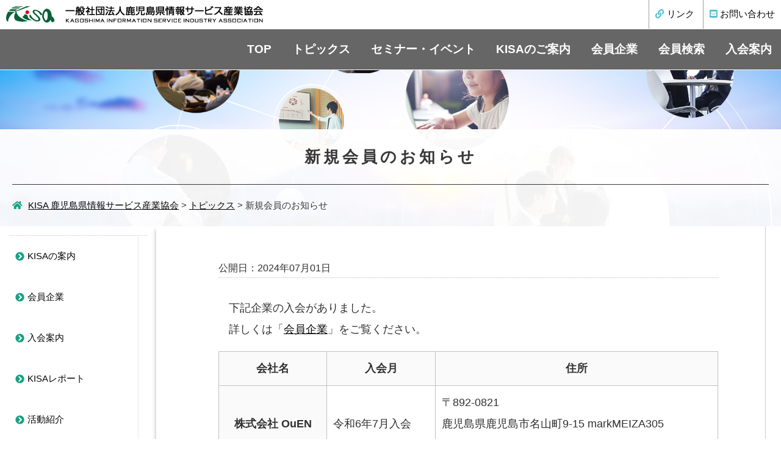

--- FILE ---
content_type: text/html; charset=UTF-8
request_url: https://www.kisa.or.jp/topics/1805/
body_size: 29649
content:
<!DOCTYPE html> 
<html lang="ja">
<head>
<meta charset="UTF-8"> 
<meta name="format-detection" content="telephone=no">


<link rel="stylesheet" href="https://www.kisa.or.jp/cms/wp-content/themes/kisaTemp/css/reset.css" type="text/css" media="all" />
<link rel="stylesheet" href="https://www.kisa.or.jp/cms/wp-content/themes/kisaTemp/css/style.css" type="text/css" media="all" />

	<link rel="stylesheet" href="https://www.kisa.or.jp/cms/wp-content/themes/kisaTemp/css/page.css" type="text/css" media="all" />

<link rel="stylesheet" href="//use.fontawesome.com/releases/v5.9.0/css/all.css" />
<script type="text/javascript" src="//ajax.googleapis.com/ajax/libs/jquery/1.11.1/jquery.min.js"></script>


<script type="text/javascript" src="https://www.kisa.or.jp/cms/wp-content/themes/kisaTemp/js/common.js"></script>

<script>
$(function(){
     // setViewport
     spView = 'width=device-width, initial-scale=1.0, user-scalable=no';
     tbView = 'width=1280';

     if(navigator.userAgent.indexOf('iPhone') > 0 || navigator.userAgent.indexOf('iPod') > 0 || (navigator.userAgent.indexOf('Android') > 0 && navigator.userAgent.indexOf('Mobile') > 0)){
        $('head').prepend('<meta name="viewport" content="' + spView + '" id="viewport">');
     } else if(navigator.userAgent.indexOf('iPad') > 0 || (navigator.userAgent.indexOf('Android') > 0 && navigator.userAgent.indexOf('Mobile') == -1) || navigator.userAgent.indexOf('A1_07') > 0 || navigator.userAgent.indexOf('SC-01C') > 0){
        $('head').prepend('<meta name="viewport" content="' + tbView + '" id="viewport">');}

 });
</script>




		<!-- All in One SEO 4.1.8 -->
		<title>新規会員のお知らせ | KISA ::: 一般社団法人鹿児島県情報サービス産業協会</title>
		<meta name="robots" content="max-image-preview:large" />
		<meta name="keywords" content="トピックス" />
		<link rel="canonical" href="https://www.kisa.or.jp/topics/1805/" />

		<!-- Global site tag (gtag.js) - Google Analytics -->
<script async src="https://www.googletagmanager.com/gtag/js?id=G-79E33WY84F"></script>
<script>
 window.dataLayer = window.dataLayer || [];
 function gtag(){dataLayer.push(arguments);}
 gtag('js', new Date());
 gtag('config', 'UA-3651009-2');
 gtag('config', 'G-79E33WY84F');
</script>
		<meta property="og:locale" content="ja_JP" />
		<meta property="og:site_name" content="KISA 鹿児島県情報サービス産業協会" />
		<meta property="og:type" content="article" />
		<meta property="og:title" content="新規会員のお知らせ | KISA ::: 一般社団法人鹿児島県情報サービス産業協会" />
		<meta property="og:url" content="https://www.kisa.or.jp/topics/1805/" />
		<meta property="og:image" content="https://www.kisa.or.jp/cms/wp-content/uploads/2020/01/ogp-img.jpg" />
		<meta property="og:image:secure_url" content="https://www.kisa.or.jp/cms/wp-content/uploads/2020/01/ogp-img.jpg" />
		<meta property="og:image:width" content="1200" />
		<meta property="og:image:height" content="630" />
		<meta property="article:published_time" content="2024-07-01T00:00:44+00:00" />
		<meta property="article:modified_time" content="2024-06-26T09:17:32+00:00" />
		<meta name="twitter:card" content="summary" />
		<meta name="twitter:title" content="新規会員のお知らせ | KISA ::: 一般社団法人鹿児島県情報サービス産業協会" />
		<meta name="twitter:image" content="https://www.kisa.or.jp/cms/wp-content/uploads/2020/01/ogp-img.jpg" />
		<script type="application/ld+json" class="aioseo-schema">
			{"@context":"https:\/\/schema.org","@graph":[{"@type":"WebSite","@id":"https:\/\/www.kisa.or.jp\/#website","url":"https:\/\/www.kisa.or.jp\/","name":"KISA \u9e7f\u5150\u5cf6\u770c\u60c5\u5831\u30b5\u30fc\u30d3\u30b9\u7523\u696d\u5354\u4f1a","description":"Just another WordPress site","inLanguage":"ja","publisher":{"@id":"https:\/\/www.kisa.or.jp\/#organization"}},{"@type":"Organization","@id":"https:\/\/www.kisa.or.jp\/#organization","name":"KISA \u9e7f\u5150\u5cf6\u770c\u60c5\u5831\u30b5\u30fc\u30d3\u30b9\u7523\u696d\u5354\u4f1a","url":"https:\/\/www.kisa.or.jp\/"},{"@type":"BreadcrumbList","@id":"https:\/\/www.kisa.or.jp\/topics\/1805\/#breadcrumblist","itemListElement":[{"@type":"ListItem","@id":"https:\/\/www.kisa.or.jp\/#listItem","position":1,"item":{"@type":"WebPage","@id":"https:\/\/www.kisa.or.jp\/","name":"\u30db\u30fc\u30e0","description":"\u4e00\u822c\u793e\u56e3\u6cd5\u4eba\u9e7f\u5150\u5cf6\u770c\u60c5\u5831\u30b5\u30fc\u30d3\u30b9\u7523\u696d\u5354\u4f1a(KISA)\u306f\u9e7f\u5150\u5cf6\u770c\u306e\uff29\uff34\u7523\u696d\u3092\u4ee3\u8868\u3059\u308b\u56e3\u4f53\u3067\u3001\u300c\u3088\u308a\u65e9\u3044\u3001\u3088\u308a\u6b63\u78ba\u306a\u3001\u3088\u308a\u308f\u304b\u308a\u3084\u3059\u3044\u60c5\u5831\u4f1d\u9054\u306b\u3088\u308b\u5730\u57df\u60c5\u5831\u5316\u300d\u306b\u53d6\u308a\u7d44\u3093\u3067\u3044\u307e\u3059\u3002","url":"https:\/\/www.kisa.or.jp\/"},"nextItem":"https:\/\/www.kisa.or.jp\/topics\/#listItem"},{"@type":"ListItem","@id":"https:\/\/www.kisa.or.jp\/topics\/#listItem","position":2,"item":{"@type":"WebPage","@id":"https:\/\/www.kisa.or.jp\/topics\/","name":"\u30c8\u30d4\u30c3\u30af\u30b9","url":"https:\/\/www.kisa.or.jp\/topics\/"},"previousItem":"https:\/\/www.kisa.or.jp\/#listItem"}]},{"@type":"Person","@id":"https:\/\/www.kisa.or.jp\/author\/kisa-dmin-kanri\/#author","url":"https:\/\/www.kisa.or.jp\/author\/kisa-dmin-kanri\/","name":"\u30b5\u30a4\u30c8\u69cb\u7bc9\u7ba1\u7406\u8005","image":{"@type":"ImageObject","@id":"https:\/\/www.kisa.or.jp\/topics\/1805\/#authorImage","url":"https:\/\/secure.gravatar.com\/avatar\/eb3b887b7f8132fc15a2b50a3b4c2cfc?s=96&d=mm&r=g","width":96,"height":96,"caption":"\u30b5\u30a4\u30c8\u69cb\u7bc9\u7ba1\u7406\u8005"}},{"@type":"WebPage","@id":"https:\/\/www.kisa.or.jp\/topics\/1805\/#webpage","url":"https:\/\/www.kisa.or.jp\/topics\/1805\/","name":"\u65b0\u898f\u4f1a\u54e1\u306e\u304a\u77e5\u3089\u305b | KISA ::: \u4e00\u822c\u793e\u56e3\u6cd5\u4eba\u9e7f\u5150\u5cf6\u770c\u60c5\u5831\u30b5\u30fc\u30d3\u30b9\u7523\u696d\u5354\u4f1a","inLanguage":"ja","isPartOf":{"@id":"https:\/\/www.kisa.or.jp\/#website"},"breadcrumb":{"@id":"https:\/\/www.kisa.or.jp\/topics\/1805\/#breadcrumblist"},"author":"https:\/\/www.kisa.or.jp\/author\/kisa-dmin-kanri\/#author","creator":"https:\/\/www.kisa.or.jp\/author\/kisa-dmin-kanri\/#author","datePublished":"2024-07-01T00:00:44+09:00","dateModified":"2024-06-26T09:17:32+09:00"},{"@type":"Article","@id":"https:\/\/www.kisa.or.jp\/topics\/1805\/#article","name":"\u65b0\u898f\u4f1a\u54e1\u306e\u304a\u77e5\u3089\u305b | KISA ::: \u4e00\u822c\u793e\u56e3\u6cd5\u4eba\u9e7f\u5150\u5cf6\u770c\u60c5\u5831\u30b5\u30fc\u30d3\u30b9\u7523\u696d\u5354\u4f1a","inLanguage":"ja","headline":"\u65b0\u898f\u4f1a\u54e1\u306e\u304a\u77e5\u3089\u305b","author":{"@id":"https:\/\/www.kisa.or.jp\/author\/kisa-dmin-kanri\/#author"},"publisher":{"@id":"https:\/\/www.kisa.or.jp\/#organization"},"datePublished":"2024-07-01T00:00:44+09:00","dateModified":"2024-06-26T09:17:32+09:00","articleSection":"\u30c8\u30d4\u30c3\u30af\u30b9","mainEntityOfPage":{"@id":"https:\/\/www.kisa.or.jp\/topics\/1805\/#webpage"},"isPartOf":{"@id":"https:\/\/www.kisa.or.jp\/topics\/1805\/#webpage"}}]}
		</script>
		<!-- All in One SEO -->

<link rel='dns-prefetch' href='//s.w.org' />
<link rel='stylesheet' id='wp-block-library-css'  href='https://www.kisa.or.jp/cms/wp-includes/css/dist/block-library/style.min.css?ver=5.9.12' type='text/css' media='all' />
<style id='wp-block-library-theme-inline-css' type='text/css'>
.wp-block-audio figcaption{color:#555;font-size:13px;text-align:center}.is-dark-theme .wp-block-audio figcaption{color:hsla(0,0%,100%,.65)}.wp-block-code>code{font-family:Menlo,Consolas,monaco,monospace;color:#1e1e1e;padding:.8em 1em;border:1px solid #ddd;border-radius:4px}.wp-block-embed figcaption{color:#555;font-size:13px;text-align:center}.is-dark-theme .wp-block-embed figcaption{color:hsla(0,0%,100%,.65)}.blocks-gallery-caption{color:#555;font-size:13px;text-align:center}.is-dark-theme .blocks-gallery-caption{color:hsla(0,0%,100%,.65)}.wp-block-image figcaption{color:#555;font-size:13px;text-align:center}.is-dark-theme .wp-block-image figcaption{color:hsla(0,0%,100%,.65)}.wp-block-pullquote{border-top:4px solid;border-bottom:4px solid;margin-bottom:1.75em;color:currentColor}.wp-block-pullquote__citation,.wp-block-pullquote cite,.wp-block-pullquote footer{color:currentColor;text-transform:uppercase;font-size:.8125em;font-style:normal}.wp-block-quote{border-left:.25em solid;margin:0 0 1.75em;padding-left:1em}.wp-block-quote cite,.wp-block-quote footer{color:currentColor;font-size:.8125em;position:relative;font-style:normal}.wp-block-quote.has-text-align-right{border-left:none;border-right:.25em solid;padding-left:0;padding-right:1em}.wp-block-quote.has-text-align-center{border:none;padding-left:0}.wp-block-quote.is-large,.wp-block-quote.is-style-large,.wp-block-quote.is-style-plain{border:none}.wp-block-search .wp-block-search__label{font-weight:700}.wp-block-group:where(.has-background){padding:1.25em 2.375em}.wp-block-separator{border:none;border-bottom:2px solid;margin-left:auto;margin-right:auto;opacity:.4}.wp-block-separator:not(.is-style-wide):not(.is-style-dots){width:100px}.wp-block-separator.has-background:not(.is-style-dots){border-bottom:none;height:1px}.wp-block-separator.has-background:not(.is-style-wide):not(.is-style-dots){height:2px}.wp-block-table thead{border-bottom:3px solid}.wp-block-table tfoot{border-top:3px solid}.wp-block-table td,.wp-block-table th{padding:.5em;border:1px solid;word-break:normal}.wp-block-table figcaption{color:#555;font-size:13px;text-align:center}.is-dark-theme .wp-block-table figcaption{color:hsla(0,0%,100%,.65)}.wp-block-video figcaption{color:#555;font-size:13px;text-align:center}.is-dark-theme .wp-block-video figcaption{color:hsla(0,0%,100%,.65)}.wp-block-template-part.has-background{padding:1.25em 2.375em;margin-top:0;margin-bottom:0}
</style>
<style id='global-styles-inline-css' type='text/css'>
body{--wp--preset--color--black: #000;--wp--preset--color--cyan-bluish-gray: #abb8c3;--wp--preset--color--white: #fff;--wp--preset--color--pale-pink: #f78da7;--wp--preset--color--vivid-red: #cf2e2e;--wp--preset--color--luminous-vivid-orange: #ff6900;--wp--preset--color--luminous-vivid-amber: #fcb900;--wp--preset--color--light-green-cyan: #7bdcb5;--wp--preset--color--vivid-green-cyan: #00d084;--wp--preset--color--pale-cyan-blue: #8ed1fc;--wp--preset--color--vivid-cyan-blue: #0693e3;--wp--preset--color--vivid-purple: #9b51e0;--wp--preset--color--blue: #0066cc;--wp--preset--color--medium-gray: #666;--wp--preset--color--light-gray: #f1f1f1;--wp--preset--gradient--vivid-cyan-blue-to-vivid-purple: linear-gradient(135deg,rgba(6,147,227,1) 0%,rgb(155,81,224) 100%);--wp--preset--gradient--light-green-cyan-to-vivid-green-cyan: linear-gradient(135deg,rgb(122,220,180) 0%,rgb(0,208,130) 100%);--wp--preset--gradient--luminous-vivid-amber-to-luminous-vivid-orange: linear-gradient(135deg,rgba(252,185,0,1) 0%,rgba(255,105,0,1) 100%);--wp--preset--gradient--luminous-vivid-orange-to-vivid-red: linear-gradient(135deg,rgba(255,105,0,1) 0%,rgb(207,46,46) 100%);--wp--preset--gradient--very-light-gray-to-cyan-bluish-gray: linear-gradient(135deg,rgb(238,238,238) 0%,rgb(169,184,195) 100%);--wp--preset--gradient--cool-to-warm-spectrum: linear-gradient(135deg,rgb(74,234,220) 0%,rgb(151,120,209) 20%,rgb(207,42,186) 40%,rgb(238,44,130) 60%,rgb(251,105,98) 80%,rgb(254,248,76) 100%);--wp--preset--gradient--blush-light-purple: linear-gradient(135deg,rgb(255,206,236) 0%,rgb(152,150,240) 100%);--wp--preset--gradient--blush-bordeaux: linear-gradient(135deg,rgb(254,205,165) 0%,rgb(254,45,45) 50%,rgb(107,0,62) 100%);--wp--preset--gradient--luminous-dusk: linear-gradient(135deg,rgb(255,203,112) 0%,rgb(199,81,192) 50%,rgb(65,88,208) 100%);--wp--preset--gradient--pale-ocean: linear-gradient(135deg,rgb(255,245,203) 0%,rgb(182,227,212) 50%,rgb(51,167,181) 100%);--wp--preset--gradient--electric-grass: linear-gradient(135deg,rgb(202,248,128) 0%,rgb(113,206,126) 100%);--wp--preset--gradient--midnight: linear-gradient(135deg,rgb(2,3,129) 0%,rgb(40,116,252) 100%);--wp--preset--duotone--dark-grayscale: url('#wp-duotone-dark-grayscale');--wp--preset--duotone--grayscale: url('#wp-duotone-grayscale');--wp--preset--duotone--purple-yellow: url('#wp-duotone-purple-yellow');--wp--preset--duotone--blue-red: url('#wp-duotone-blue-red');--wp--preset--duotone--midnight: url('#wp-duotone-midnight');--wp--preset--duotone--magenta-yellow: url('#wp-duotone-magenta-yellow');--wp--preset--duotone--purple-green: url('#wp-duotone-purple-green');--wp--preset--duotone--blue-orange: url('#wp-duotone-blue-orange');--wp--preset--font-size--small: 13px;--wp--preset--font-size--medium: 20px;--wp--preset--font-size--large: 36px;--wp--preset--font-size--x-large: 42px;}.has-black-color{color: var(--wp--preset--color--black) !important;}.has-cyan-bluish-gray-color{color: var(--wp--preset--color--cyan-bluish-gray) !important;}.has-white-color{color: var(--wp--preset--color--white) !important;}.has-pale-pink-color{color: var(--wp--preset--color--pale-pink) !important;}.has-vivid-red-color{color: var(--wp--preset--color--vivid-red) !important;}.has-luminous-vivid-orange-color{color: var(--wp--preset--color--luminous-vivid-orange) !important;}.has-luminous-vivid-amber-color{color: var(--wp--preset--color--luminous-vivid-amber) !important;}.has-light-green-cyan-color{color: var(--wp--preset--color--light-green-cyan) !important;}.has-vivid-green-cyan-color{color: var(--wp--preset--color--vivid-green-cyan) !important;}.has-pale-cyan-blue-color{color: var(--wp--preset--color--pale-cyan-blue) !important;}.has-vivid-cyan-blue-color{color: var(--wp--preset--color--vivid-cyan-blue) !important;}.has-vivid-purple-color{color: var(--wp--preset--color--vivid-purple) !important;}.has-black-background-color{background-color: var(--wp--preset--color--black) !important;}.has-cyan-bluish-gray-background-color{background-color: var(--wp--preset--color--cyan-bluish-gray) !important;}.has-white-background-color{background-color: var(--wp--preset--color--white) !important;}.has-pale-pink-background-color{background-color: var(--wp--preset--color--pale-pink) !important;}.has-vivid-red-background-color{background-color: var(--wp--preset--color--vivid-red) !important;}.has-luminous-vivid-orange-background-color{background-color: var(--wp--preset--color--luminous-vivid-orange) !important;}.has-luminous-vivid-amber-background-color{background-color: var(--wp--preset--color--luminous-vivid-amber) !important;}.has-light-green-cyan-background-color{background-color: var(--wp--preset--color--light-green-cyan) !important;}.has-vivid-green-cyan-background-color{background-color: var(--wp--preset--color--vivid-green-cyan) !important;}.has-pale-cyan-blue-background-color{background-color: var(--wp--preset--color--pale-cyan-blue) !important;}.has-vivid-cyan-blue-background-color{background-color: var(--wp--preset--color--vivid-cyan-blue) !important;}.has-vivid-purple-background-color{background-color: var(--wp--preset--color--vivid-purple) !important;}.has-black-border-color{border-color: var(--wp--preset--color--black) !important;}.has-cyan-bluish-gray-border-color{border-color: var(--wp--preset--color--cyan-bluish-gray) !important;}.has-white-border-color{border-color: var(--wp--preset--color--white) !important;}.has-pale-pink-border-color{border-color: var(--wp--preset--color--pale-pink) !important;}.has-vivid-red-border-color{border-color: var(--wp--preset--color--vivid-red) !important;}.has-luminous-vivid-orange-border-color{border-color: var(--wp--preset--color--luminous-vivid-orange) !important;}.has-luminous-vivid-amber-border-color{border-color: var(--wp--preset--color--luminous-vivid-amber) !important;}.has-light-green-cyan-border-color{border-color: var(--wp--preset--color--light-green-cyan) !important;}.has-vivid-green-cyan-border-color{border-color: var(--wp--preset--color--vivid-green-cyan) !important;}.has-pale-cyan-blue-border-color{border-color: var(--wp--preset--color--pale-cyan-blue) !important;}.has-vivid-cyan-blue-border-color{border-color: var(--wp--preset--color--vivid-cyan-blue) !important;}.has-vivid-purple-border-color{border-color: var(--wp--preset--color--vivid-purple) !important;}.has-vivid-cyan-blue-to-vivid-purple-gradient-background{background: var(--wp--preset--gradient--vivid-cyan-blue-to-vivid-purple) !important;}.has-light-green-cyan-to-vivid-green-cyan-gradient-background{background: var(--wp--preset--gradient--light-green-cyan-to-vivid-green-cyan) !important;}.has-luminous-vivid-amber-to-luminous-vivid-orange-gradient-background{background: var(--wp--preset--gradient--luminous-vivid-amber-to-luminous-vivid-orange) !important;}.has-luminous-vivid-orange-to-vivid-red-gradient-background{background: var(--wp--preset--gradient--luminous-vivid-orange-to-vivid-red) !important;}.has-very-light-gray-to-cyan-bluish-gray-gradient-background{background: var(--wp--preset--gradient--very-light-gray-to-cyan-bluish-gray) !important;}.has-cool-to-warm-spectrum-gradient-background{background: var(--wp--preset--gradient--cool-to-warm-spectrum) !important;}.has-blush-light-purple-gradient-background{background: var(--wp--preset--gradient--blush-light-purple) !important;}.has-blush-bordeaux-gradient-background{background: var(--wp--preset--gradient--blush-bordeaux) !important;}.has-luminous-dusk-gradient-background{background: var(--wp--preset--gradient--luminous-dusk) !important;}.has-pale-ocean-gradient-background{background: var(--wp--preset--gradient--pale-ocean) !important;}.has-electric-grass-gradient-background{background: var(--wp--preset--gradient--electric-grass) !important;}.has-midnight-gradient-background{background: var(--wp--preset--gradient--midnight) !important;}.has-small-font-size{font-size: var(--wp--preset--font-size--small) !important;}.has-medium-font-size{font-size: var(--wp--preset--font-size--medium) !important;}.has-large-font-size{font-size: var(--wp--preset--font-size--large) !important;}.has-x-large-font-size{font-size: var(--wp--preset--font-size--x-large) !important;}
</style>
<link rel='stylesheet' id='contact-form-7-css'  href='https://www.kisa.or.jp/cms/wp-content/plugins/contact-form-7/includes/css/styles.css?ver=5.1.7' type='text/css' media='all' />
<link rel='stylesheet' id='contact-form-7-confirm-css'  href='https://www.kisa.or.jp/cms/wp-content/plugins/contact-form-7-add-confirm/includes/css/styles.css?ver=5.1' type='text/css' media='all' />
<link rel='stylesheet' id='wp-pagenavi-css'  href='https://www.kisa.or.jp/cms/wp-content/plugins/wp-pagenavi/pagenavi-css.css?ver=2.70' type='text/css' media='all' />
<link rel='stylesheet' id='twentyten-block-style-css'  href='https://www.kisa.or.jp/cms/wp-content/themes/kisaTemp/blocks.css?ver=20181018' type='text/css' media='all' />
<link rel='stylesheet' id='fancybox-css'  href='https://www.kisa.or.jp/cms/wp-content/plugins/easy-fancybox/fancybox/2.2.0/jquery.fancybox.min.css?ver=5.9.12' type='text/css' media='screen' />
<script type='text/javascript' src='https://www.kisa.or.jp/cms/wp-includes/js/jquery/jquery.min.js?ver=3.6.0' id='jquery-core-js'></script>
<script type='text/javascript' src='https://www.kisa.or.jp/cms/wp-includes/js/jquery/jquery-migrate.min.js?ver=3.3.2' id='jquery-migrate-js'></script>
<link rel="https://api.w.org/" href="https://www.kisa.or.jp/wp-json/" /><link rel="alternate" type="application/json" href="https://www.kisa.or.jp/wp-json/wp/v2/posts/1805" /><link rel="EditURI" type="application/rsd+xml" title="RSD" href="https://www.kisa.or.jp/cms/xmlrpc.php?rsd" />
<link rel="wlwmanifest" type="application/wlwmanifest+xml" href="https://www.kisa.or.jp/cms/wp-includes/wlwmanifest.xml" /> 
<meta name="generator" content="WordPress 5.9.12" />
<link rel="alternate" type="application/json+oembed" href="https://www.kisa.or.jp/wp-json/oembed/1.0/embed?url=https%3A%2F%2Fwww.kisa.or.jp%2Ftopics%2F1805%2F" />
<link rel="alternate" type="text/xml+oembed" href="https://www.kisa.or.jp/wp-json/oembed/1.0/embed?url=https%3A%2F%2Fwww.kisa.or.jp%2Ftopics%2F1805%2F&#038;format=xml" />
<style type="text/css">
  #wpadminbar {
    top: auto !important;
    bottom: 0;
  }
  </style><link rel="icon" href="https://www.kisa.or.jp/cms/wp-content/uploads/2020/03/cropped-icon-1-32x32.png" sizes="32x32" />
<link rel="icon" href="https://www.kisa.or.jp/cms/wp-content/uploads/2020/03/cropped-icon-1-192x192.png" sizes="192x192" />
<link rel="apple-touch-icon" href="https://www.kisa.or.jp/cms/wp-content/uploads/2020/03/cropped-icon-1-180x180.png" />
<meta name="msapplication-TileImage" content="https://www.kisa.or.jp/cms/wp-content/uploads/2020/03/cropped-icon-1-270x270.png" />
</head>

<body id="commonpage">




<!--wrap start-->
<div id="wrap">


			
	
	<!--contener start-->
	<div id="contener">

		<!--content start-->
		<div id="content">







			<!--header start-->
			<header id="top_hed">

				<h1 id="logo"><a href="https://www.kisa.or.jp">KISA 一般社団法人鹿児島県情報サービス産業協会</a></h1>

				<ul class="hd_nav">
					<li><a href="https://www.kisa.or.jp/link/"><i class="fas fa-link"></i> リンク</a></li>
					<li><a href="https://www.kisa.or.jp/inquiry/"><i class="fas fa-envelope-square"></i> お問い合わせ</a></li>
				</ul>

				<p id="menubt"></p>

			</header>
			<!--header end-->
				<nav id="gnav">
					<ul>
						<li><a href="https://www.kisa.or.jp/">TOP</a></li>
						<li><a href="https://www.kisa.or.jp/category/topics/">トピックス</a></li>
						<li><a href="https://www.kisa.or.jp/category/event/">セミナー・イベント</a></li>
						<li><a href="https://www.kisa.or.jp/information/">KISAのご案内</a></li>
						<li><a href="https://www.kisa.or.jp/introduction/">会員企業</a></li>
						<li><a href="https://www.kisa.or.jp/member_info/">会員検索</a></li>
						<li><a href="https://www.kisa.or.jp/regulations/">入会案内</a></li>
						<li class="sponly"><a href="https://www.kisa.or.jp/link/"><i class="fas fa-external-link-alt"></i> リンク</a></li>
						<li class="sponly"><a href="https://www.kisa.or.jp/inquiry/"><i class="fas fa-envelope-square"></i> お問い合わせ</a></li>
					</ul>
				</nav><!--main start-->
<main id="main" class="clearfix">

<article>

		<header id="page_head">
			<div class="hd_inr">
				<h1>新規会員のお知らせ</h1>
				<div class="breadcrumbs"><!-- Breadcrumb NavXT 7.0.2 -->
<span property="itemListElement" typeof="ListItem"><a property="item" typeof="WebPage" title="Go to KISA 鹿児島県情報サービス産業協会." href="https://www.kisa.or.jp" class="home" ><span property="name">KISA 鹿児島県情報サービス産業協会</span></a><meta property="position" content="1"></span> &gt; <span property="itemListElement" typeof="ListItem"><a property="item" typeof="WebPage" title="Go to the トピックス カテゴリー archives." href="https://www.kisa.or.jp/category/topics/" class="taxonomy category" ><span property="name">トピックス</span></a><meta property="position" content="2"></span> &gt; <span property="itemListElement" typeof="ListItem"><span property="name" class="post post-post current-item">新規会員のお知らせ</span><meta property="url" content="https://www.kisa.or.jp/topics/1805/"><meta property="position" content="3"></span></div>
			</div>
		</header>


		<div id="page_inr" class="clearfix">
			<div class="p_cont">


				
					<p class="time">公開日：2024年07月01日</p>

											<p>下記企業の入会がありました。<br />詳しくは「<a href="https://www.kisa.or.jp/introduction/">会員企業</a>」をご覧ください。</p>
<div class="sctbl">
<table>
<thead>
<tr>
<th>会社名</th>
<th>入会月</th>
<th>住所</th>
</tr>
</thead>
<tbody>
<tr>
<th>株式会社 OuEN</th>
<td>令和6年7月入会</td>
<td>〒892-0821<br>鹿児島県鹿児島市名山町9-15 markMEIZA305<br>TEL：(080)4280-5865</td>
</tr>
</tbody>
</table>
</div>					

				
			</div>
			<div id="side">
	<ul class="commonlist">
		<li><a href="https://www.kisa.or.jp/information/">KISAの案内</a></li>
		<li><a href="https://www.kisa.or.jp/introduction/">会員企業</a></li>
		<li><a href="https://www.kisa.or.jp/regulations/">入会案内</a></li>
		<li><a href="https://www.kisa.or.jp/category/report/">KISAレポート</a></li>
		<li><a href="https://www.kisa.or.jp/?page_id=2131&preview=1&_ppp=a05bd36e9a">活動紹介</a></li>
		<li><a href="https://www.kisa.or.jp/link/">リンク</a></li>
		<li><a href="https://www.kisa.or.jp/inquiry/">お問い合わせ</a></li>
		<li><a href="https://www.kisa.or.jp/privacy-policy/">個人情報の取り扱いについて</a></li>
	</ul>
</div>		</div>
		



</article>



</main>
<!--main end-->


</div>
		<!--content end-->

		<!--footer start-->
		<footer id="footer">

			<a id="pageup" href="#wrap" style="display: block;"><img src="https://www.kisa.or.jp/cms/wp-content/themes/kisaTemp/img/gotop.png" alt="ページトップへ"></a>
			
			<div class="ft_nav">
				<ul>
					<li><a href="https://www.kisa.or.jp/category/topics/">トピックス</a></li>
					<li><a href="https://www.kisa.or.jp/cateogry/event/">セミナー・イベント</a></li>
					<li><a href="https://www.kisa.or.jp/information/">KISAの案内</a></li>
					<li><a href="https://www.kisa.or.jp/introduction/">会員企業</a></li>
					<li><a href="https://www.kisa.or.jp/regulations/">入会案内</a></li>
					<li><a href="https://www.kisa.or.jp/category/report/">KISAレポート</a></li>
					<li><a href="https://www.kisa.or.jp/link/">リンク</a></li>
					<li><a href="https://www.kisa.or.jp/inquiry/">お問い合わせ</a></li>
					<li><a href="https://www.kisa.or.jp/privacy-policy/">個人情報の取り扱いについて</a></li>
				</ul>
			</div>

			<div class="inr">
				<small>Copyright © KISA All rights reserved.</small>
				<address>鹿児島県鹿児島市名山町9番15号 マークメイザン 402号<br />TEL <a href="tel:099-219-9088">099-219-9088</a> / FAX 099-219-9099</address>
			</div>

		</footer>
		<!--footer end-->

	</div>
	<!--contener end-->
</div>
<!--wrap end-->


<script type='text/javascript' id='contact-form-7-js-extra'>
/* <![CDATA[ */
var wpcf7 = {"apiSettings":{"root":"https:\/\/www.kisa.or.jp\/wp-json\/contact-form-7\/v1","namespace":"contact-form-7\/v1"}};
/* ]]> */
</script>
<script type='text/javascript' src='https://www.kisa.or.jp/cms/wp-content/plugins/contact-form-7/includes/js/scripts.js?ver=5.1.7' id='contact-form-7-js'></script>
<script type='text/javascript' src='https://www.kisa.or.jp/cms/wp-includes/js/jquery/jquery.form.min.js?ver=4.3.0' id='jquery-form-js'></script>
<script type='text/javascript' src='https://www.kisa.or.jp/cms/wp-content/plugins/contact-form-7-add-confirm/includes/js/scripts.js?ver=5.1' id='contact-form-7-confirm-js'></script>
<script type='text/javascript' src='https://www.kisa.or.jp/cms/wp-content/plugins/easy-fancybox/fancybox/2.2.0/jquery.fancybox.min.js?ver=5.9.12' id='jquery-fancybox-js'></script>
<script type='text/javascript' id='jquery-fancybox-js-after'>
var fb_timeout,fb_opts={"autoScale":true,"showCloseButton":true,"width":560,"height":340,"margin":20,"padding":10,"centerOnScroll":false,"enableEscapeButton":true,"speedIn":300,"speedOut":300,"overlayShow":true,"hideOnOverlayClick":true,"overlayColor":"#000","overlayOpacity":0.6,"minViewportWidth":320,"minVpHeight":320,"prevSpeed":250,"nextSpeed":250},
easy_fancybox_handler=easy_fancybox_handler||function(){
jQuery([".nolightbox","a.wp-block-file__button","a.pin-it-button","a[href*='pinterest.com\/pin\/create']","a[href*='facebook.com\/share']","a[href*='twitter.com\/share']"].join(',')).addClass('nofancybox');
jQuery('a.fancybox-close').on('click',function(e){e.preventDefault();jQuery.fancybox.close()});
/* IMG */
var fb_IMG_select=jQuery('a[href*=".jpg" i]:not(.nofancybox,li.nofancybox>a),area[href*=".jpg" i]:not(.nofancybox),a[href*=".png" i]:not(.nofancybox,li.nofancybox>a),area[href*=".png" i]:not(.nofancybox),a[href*=".webp" i]:not(.nofancybox,li.nofancybox>a),area[href*=".webp" i]:not(.nofancybox),a[href*=".jpeg" i]:not(.nofancybox,li.nofancybox>a),area[href*=".jpeg" i]:not(.nofancybox)');
fb_IMG_select.addClass('fancybox image');
var fb_IMG_sections=jQuery('.gallery,.wp-block-gallery,.tiled-gallery,.wp-block-jetpack-tiled-gallery');
fb_IMG_sections.each(function(){jQuery(this).find(fb_IMG_select).attr('data-fancybox-group','gallery-'+fb_IMG_sections.index(this));});
jQuery('a.fancybox,area.fancybox,.fancybox>a').fancybox(jQuery.extend(true,{},fb_opts,{"transitionIn":"elastic","transitionOut":"elastic","opacity":false,"hideOnContentClick":false,"titleShow":true,"titlePosition":"over","titleFromAlt":true,"showNavArrows":true,"enableKeyboardNav":true,"cyclic":false,"mouseWheel":true,"changeSpeed":250,"changeFade":300,"helpers":{"title":{"type":"over"}},"beforeShow":function(){var alt=this.element.find('img').attr('alt');this.inner.find('img').attr('alt',alt);this.title=this.title||alt;}}));};

var easy_fancybox_auto=function(){setTimeout(function(){jQuery('a#fancybox-auto,#fancybox-auto>a').first().trigger('click')},1000);};jQuery(easy_fancybox_handler);jQuery(document).on('post-load',easy_fancybox_handler);
jQuery(easy_fancybox_auto);
</script>
<script type='text/javascript' src='https://www.kisa.or.jp/cms/wp-content/plugins/easy-fancybox/vendor/jquery.mousewheel.min.js?ver=3.1.13' id='jquery-mousewheel-js'></script>
</body>
</html>

--- FILE ---
content_type: text/css
request_url: https://www.kisa.or.jp/cms/wp-content/themes/kisaTemp/css/style.css
body_size: 15188
content:
@charset "UTF-8";
@import url(https://fonts.googleapis.com/earlyaccess/notosansjapanese.css);
/*--ベンダープレフィックスの自動付与設定-----------------------*/
/*--例-----------------------*/
/*
oldsp → w:320～640
sp  →　～w980
mid →　w:981～w:1280　(限定調整)
midover →　w981～w:1920px

pclower → w981～w:1680px　(限定調整)
pc  → Fullサイズ　w1281:～w:1920px
*/
@media screen and (max-width: 640px) {
  /*SP*/
}

@media screen and (max-width: 980px) {
  /*SP*/
}

@media screen and (max-width: 1280px) and (min-width: 981px) {
  /*mid*/
}

@media screen and (min-width: 981px) {
  /*midover*/
}

@media screen and (max-width: 1790px) {
  /*pclower*/
}

@media screen and (min-width: 1281px) {
  /*PC*/
}

@media screen and (max-width: 980px) {
  /*SP*/
  body {
    -webkit-text-size-adjust: 100%;
    font-size: 75%;
  }
}

/*幅設定------------------------------------------*/
/*コンテンツ幅*/
/*Font Awesome 5のmixin-----------------------------------------------*/
/*メインカラー*/
/*テキストカラー(メインコンテンツ内のテキスト)*/
/*サブカラー*/
/*テキストカラー(サブコンテンツ内のテキスト)*/
/*アクセントカラー*/
/*ボーダーカラー*/
/*コンテンツボックスのmixin-----------------------------------------------*/
/*アニメーション-----------------------------------------------*/
@-webkit-keyframes buruburu {
  0% {
    -webkit-transform: translate(0, 0);
  }
  50% {
    -webkit-transform: translate(0, -5px);
  }
  100% {
    -webkit-transform: translate(0, 0);
  }
}

@keyframes buruburu {
  0% {
    -webkit-transform: translate(0, 0);
    transform: translate(0, 0);
  }
  50% {
    -webkit-transform: translate(0, -5px);
    transform: translate(0, -5px);
  }
  100% {
    -webkit-transform: translate(0, 0);
    transform: translate(0, 0);
  }
}

@-webkit-keyframes buruburu2 {
  0% {
    -webkit-transform: translate(0, 0);
  }
  50% {
    -webkit-transform: translate(0, -20px);
  }
  100% {
    -webkit-transform: translate(0, 0);
  }
}

@keyframes buruburu2 {
  0% {
    -webkit-transform: translate(0, 0);
    transform: translate(0, 0);
  }
  50% {
    -webkit-transform: translate(0, -20px);
    transform: translate(0, -20px);
  }
  100% {
    -webkit-transform: translate(0, 0);
    transform: translate(0, 0);
  }
}

* {
  -webkit-box-sizing: border-box;
  -moz-box-sizing: border-box;
  -o-box-sizing: border-box;
  -ms-box-sizing: border-box;
  box-sizing: border-box;
}

/*フォントサイズ*/
body {
  font-family: Verdana, Roboto, "Droid Sans", "游ゴシック", YuGothic, "ヒラギノ角ゴ ProN W3", "Hiragino Kaku Gothic ProN", "メイリオ", Meiryo, sans-serif;
  font-size: 92%;
  letter-spacing: 0;
  -webkit-font-smoothing: antialiased;
  -webkit-text-size-adjust: 100%;
}

img {
  max-width: 100% !important;
  height: auto !important;
}

#wrap {
  font-size: 100%;
  color: #2E302E;
}

table {
  font-size: inherit;
}

/*フォントサイズ*/
.clearfix:after {
  content: " ";
  display: block;
  height: 0.1px;
  font-size: 0.1em;
  clear: both;
  visibility: hidden;
}

* + html .clearfix {
  height: 1%;
}

* html .clearfix {
  height: 1%;
}

/*------------------------------------------------------------*/
/*------------------------------------------------------------*/
/*共通*/
/*------------------------------------------------------------*/
/*------------------------------------------------------------*/
a {
  color: #040404;
  text-decoration: none;
}

a:hover {
  text-decoration: underline;
}

a:hover img {
  opacity: 0.8;
  filter: alpha(opacity=80);
}

.clear {
  clear: both;
}

.pd10 {
  padding: 10px;
}

.fl_r {
  float: right;
}

.fl_l {
  float: left;
}

.tx_ac {
  text-align: center;
}

.tx_ar {
  text-align: right;
}

.new {
  display: inline-block;
  text-align: center;
  font-size: 90%;
  width: 4em;
}

.new strong {
  font-weight: normal;
  background: #cc0000;
  color: #fff;
  padding: 2px 10px;
  -webkit-border-radius: 15px;
  -moz-border-radius: 15px;
  -o-border-radius: 15px;
  -ms-border-radius: 15px;
  border-radius: 15px;
}

.inr {
  max-width: 1280px;
  width: 100%;
  margin: 0 auto;
}

@media screen and (max-width: 980px) {
  .inr {
    width: 100%;
  }
}

/*ボタン　グラデ*/
.grad_more a {
  background: #13a181;
  background: -moz-linear-gradient(left, #13a181 0%, #6cc4c6 100%);
  background: -webkit-linear-gradient(left, #13a181 0%, #6cc4c6 100%);
  background: -webkit-gradient(linear, left top, right top, from(#13a181), to(#6cc4c6));
  background: -o-linear-gradient(left, #13a181 0%, #6cc4c6 100%);
  background: linear-gradient(to right, #13a181 0%, #6cc4c6 100%);
  filter: progid:DXImageTransform.Microsoft.gradient( startColorstr='#13a181', endColorstr='#6cc4c6',GradientType=1 );
  color: #fff;
  border: 1px solid #dedede;
  display: inline-block;
  padding: 1em 2em;
  -webkit-box-shadow: 0px 0px 5px 0px rgba(0, 0, 0, 0.2);
  -moz-box-shadow: 0px 0px 5px 0px rgba(0, 0, 0, 0.2);
  box-shadow: 0px 0px 5px 0px rgba(0, 0, 0, 0.2);
  text-align: center;
  position: relative;
  z-index: 2;
  overflow: hidden;
  text-decoration: none;
  font-weight: bold;
}

.grad_more a:after {
  display: block;
  content: "";
  position: absolute;
  z-index: -1;
  top: 50%;
  left: 50%;
  width: 0;
  height: 0;
  margin: 0;
  border-radius: 50%;
  background: rgba(255, 255, 255, 0.05);
  -webkit-transition: .3s;
  -o-transition: .3s;
  transition: .3s;
}

.grad_more a:hover:after {
  width: 120%;
  height: 130px;
  margin: -65px 0 0 -55%;
}

.grad_more a:before {
  font-family: "Font Awesome 5 Free";
  content: "\f138";
  font-weight: 600;
  margin-right: 5px;
  color: #fff;
}

.trans_more a {
  background: rgba(255, 255, 255, 0.6);
  width: 100%;
  display: inline-block;
  padding: 1em 2em;
  -webkit-box-shadow: 0px 0px 5px 0px rgba(0, 0, 0, 0.2);
  -moz-box-shadow: 0px 0px 5px 0px rgba(0, 0, 0, 0.2);
  box-shadow: 0px 0px 5px 0px rgba(0, 0, 0, 0.2);
  text-align: center;
  position: relative;
  z-index: 2;
  overflow: hidden;
  text-decoration: none;
  font-weight: bold;
}

.trans_more a:after {
  display: block;
  content: "";
  position: absolute;
  z-index: -1;
  top: 50%;
  left: 50%;
  width: 0;
  height: 0;
  margin: 0;
  border-radius: 50%;
  background: rgba(0, 0, 0, 0.05);
  -webkit-transition: .3s;
  -o-transition: .3s;
  transition: .3s;
}

.trans_more a:hover:after {
  width: 120%;
  height: 130px;
  margin: -65px 0 0 -55%;
}

.trans_more a:before {
  font-family: "Font Awesome 5 Free";
  content: "\f138";
  font-weight: 600;
  margin-right: 5px;
  color: #de7474;
}

.border_more a {
  border: 1px solid #fff;
  width: 100%;
  display: inline-block;
  padding: 1em 2em;
  -webkit-box-shadow: 0px 0px 5px 0px rgba(0, 0, 0, 0.2);
  -moz-box-shadow: 0px 0px 5px 0px rgba(0, 0, 0, 0.2);
  box-shadow: 0px 0px 5px 0px rgba(0, 0, 0, 0.2);
  text-align: center;
  color: #fff;
  position: relative;
  z-index: 2;
  overflow: hidden;
  text-decoration: none;
  font-weight: bold;
}

.border_more a:after {
  display: block;
  content: "";
  position: absolute;
  z-index: -1;
  top: 50%;
  left: 50%;
  width: 0;
  height: 0;
  margin: 0;
  border-radius: 50%;
  background: rgba(0, 0, 0, 0.05);
  -webkit-transition: .3s;
  -o-transition: .3s;
  transition: .3s;
}

.border_more a:hover:after {
  width: 120%;
  height: 130px;
  margin: -65px 0 0 -55%;
}

.border_more a:before {
  font-family: "Font Awesome 5 Free";
  content: "\f138";
  font-weight: 600;
  margin-right: 5px;
  color: #fff;
}

/*------------------------------------------------------------*/
/*------------------------------------------------------------*/
/*フッター固定用css*/
/*------------------------------------------------------------*/
/*------------------------------------------------------------*/
html, body {
  height: 100%;
  margin: 0;
  padding: 0;
  /*　検証　一時コメントアウト
  	overflow: auto;
  */
}

#wrap {
  position: relative;
  height: 100%;
  min-height: 100%;
}

body > #wrap {
  height: auto;
}

#footer {
  bottom: 0;
  width: 100%;
}

div#content {
  margin: 0 auto;
  line-height: 1.9;
}

/*--------------ビジュアルエディター用-----------------*/
/* =Images
-------------------------------------------------------------- */
/*
Resize images to fit the main content area.
- Applies only to images uploaded via WordPress by targeting size-* classes.
- Other images will be left alone. Use "size-auto" class to apply to other images.
*/
img.size-auto,
img.size-full,
img.size-large,
img.size-medium,
.attachment img,
.widget-container img {
  max-width: 100%;
  /* When images are too wide for containing element, force them to fit. */
  height: auto;
  /* Override height to match resized width for correct aspect ratio. */
}

.alignleft,
img.alignleft {
  display: inline;
  float: left;
  margin-right: 24px;
  margin-top: 4px;
}

.alignright,
img.alignright {
  display: inline;
  float: right;
  margin-left: 24px;
  margin-top: 4px;
}

.aligncenter,
img.aligncenter {
  clear: both;
  display: block;
  margin-left: auto;
  margin-right: auto;
}

img.alignleft,
img.alignright,
img.aligncenter {
  margin-bottom: 12px;
}

.wp-caption {
  background: #f1f1f1;
  line-height: 18px;
  margin-bottom: 20px;
  max-width: 632px !important;
  /* prevent too-wide images from breaking layout */
  padding: 4px;
  text-align: center;
}

.wp-caption img {
  margin: 5px 5px 0;
  max-width: 622px;
  /* caption width - 10px */
}

.wp-caption p.wp-caption-text {
  color: #777;
  font-size: 12px;
  margin: 5px;
}

.wp-smiley {
  margin: 0;
}

.gallery {
  margin: 0 auto 18px;
}

.gallery .gallery-item {
  float: left;
  margin-top: 0;
  text-align: center;
  width: 33%;
}

.gallery-columns-2 .gallery-item {
  width: 50%;
}

.gallery-columns-4 .gallery-item {
  width: 25%;
}

.gallery img {
  border: 2px solid #cfcfcf;
}

.gallery-columns-2 .attachment-medium {
  max-width: 92%;
  height: auto;
}

.gallery-columns-4 .attachment-thumbnail {
  max-width: 84%;
  height: auto;
}

.gallery .gallery-caption {
  color: #777;
  font-size: 12px;
  margin: 0 0 12px;
}

.gallery dl {
  margin: 0;
}

.gallery img {
  border: 10px solid #f1f1f1;
}

.gallery br + br {
  display: none;
}

#content .attachment img {
  /* single attachment images should be centered */
  display: block;
  margin: 0 auto;
}

#main {
  background: #fff;
  display: block;
  padding-top: 80px;
}

/*top_hed*/
#top_hed {
  background: #fff;
  width: 100%;
  height: 95px;
  position: fixed;
  top: 0;
  left: 0;
  width: 100%;
  z-index: 10;
}

@media screen and (max-width: 980px) {
  #top_hed {
    /*SP*/
    height: 60px;
  }
}

#top_hed h1 {
  margin: 20px;
  width: 100%;
  max-width: 717px;
  background: url("../img/logo2.png") no-repeat left center;
  height: 46px;
}

@media screen and (max-width: 980px) {
  #top_hed h1 {
    /*SP*/
    margin-top: 5px;
    width: 75%;
    background-size: contain;
  }
}

#top_hed h1 a {
  display: block;
  width: 100%;
  height: 100%;
  text-indent: -10000px;
}

#top_hed .hd_nav {
  position: absolute;
  right: 0;
  top: 0;
}

@media screen and (max-width: 980px) {
  #top_hed .hd_nav {
    /*SP*/
    display: none;
  }
}

#top_hed .hd_nav li {
  display: inline-block;
  border-left: 1px solid #9f9f9f;
}

#top_hed .hd_nav li a {
  display: block;
  padding: 10px;
}

#top_hed .hd_nav li a i {
  color: #55becd;
}

#top_hed #menubt {
  display: none;
}

@media screen and (max-width: 980px) {
  #top_hed #menubt {
    /*SP*/
    cursor: pointer;
    display: block;
    width: 50px;
    height: 50px;
    line-height: 50px;
    position: absolute;
    right: 5px;
    top: 5px;
    text-align: center;
    font-size: 140%;
    background: #13a181;
    background: -moz-linear-gradient(left, #13a181 0%, #6cc4c6 100%);
    background: -webkit-linear-gradient(left, #13a181 0%, #6cc4c6 100%);
    background: -webkit-gradient(linear, left top, right top, from(#13a181), to(#6cc4c6));
    background: -o-linear-gradient(left, #13a181 0%, #6cc4c6 100%);
    background: linear-gradient(to right, #13a181 0%, #6cc4c6 100%);
    filter: progid:DXImageTransform.Microsoft.gradient( startColorstr='#13a181', endColorstr='#6cc4c6',GradientType=1 );
    color: #fff;
  }
  #top_hed #menubt:after {
    font-family: "Font Awesome 5 Free";
    font-weight: 600;
    content: "\f03a";
  }
}

#top_hed .open:after {
  content: "\f057" !important;
}

/*#gnav*/
#gnav {
  z-index: 10;
  position: fixed;
  top: 95px;
  left: 0;
  background: rgba(0, 0, 0, 0.6);
  width: 100%;
}

@media screen and (max-width: 980px) {
  #gnav {
    /*SP*/
    display: none;
    position: fixed;
    top: 60px;
    background: rgba(0, 0, 0, 0.8);
  }
}

#gnav ul {
  text-align: right;
}

@media screen and (max-width: 980px) {
  #gnav ul {
    /*SP*/
    text-align: left;
  }
}

#gnav ul li {
  display: inline-block;
}

@media screen and (max-width: 980px) {
  #gnav ul li {
    /*SP*/
    width: 49%;
    border-bottom: 1px solid #c1c1c1;
  }
}

#gnav ul li a {
  display: block;
  color: #fff;
  padding: 15px;
  font-size: 130%;
  font-weight: bold;
}

@media screen and (max-width: 980px) {
  #gnav ul li a {
    /*SP*/
    font-size: 110%;
  }
}

.sponly {
  display: none !important;
}

@media screen and (max-width: 980px) {
  .sponly {
    /*SP*/
    display: inline-block !important;
  }
}

/*ft_contact*/
#ft_contact {
  background: url("../img/contact_bg.jpg") repeat center center;
  padding: 2em 0;
}

#ft_contact > div {
  background: rgba(0, 0, 0, 0.5);
  text-align: center;
  color: #fff;
  padding: 2em;
}

@media screen and (max-width: 980px) {
  #ft_contact > div {
    /*SP*/
    padding: 1em;
  }
}

#ft_contact > div dl {
  margin-bottom: 40px;
}

#ft_contact > div dl dt {
  margin: 2em;
}

#ft_contact > div dl dd {
  font-size: 120%;
}

@media screen and (max-width: 980px) {
  #ft_contact > div dl dd {
    /*SP*/
    font-size: 90%;
  }
}

#ft_contact > div ul li {
  display: inline-block;
  width: 200px;
}

@media screen and (max-width: 980px) {
  #ft_contact > div ul li {
    /*SP*/
    width: 100%;
    margin-bottom: 10px;
  }
}

#ft_contact > div ul li a {
  display: block;
  width: 100%;
  background: #fff;
  padding: 10px;
  font-weight: bold;
}

#ft_contact > div ul li a:hover {
  background: #ffd145;
  text-decoration: none;
}

/*#footer*/
#footer {
  background: #333e48;
  text-align: center;
  color: #fff;
  padding-bottom: 40px;
}

#footer #pageup {
  position: fixed;
  right: 10px;
  bottom: 10px;
  z-index: 2;
}

#footer .ft_nav {
  padding: 10px;
  background: #46535f;
  margin-bottom: 20px;
}

@media screen and (max-width: 980px) {
  #footer .ft_nav {
    /*SP*/
    display: none;
  }
}

#footer .ft_nav ul {
  color: #fff;
}

#footer .ft_nav ul li {
  display: inline-block;
}

#footer .ft_nav ul li a {
  color: #fff;
}

#footer .ft_nav ul li:before {
  content: "　｜　";
}

#footer .ft_nav ul li:first-child:before {
  display: none;
}

#footer small {
  display: block;
  padding: 10px;
}

#footer address {
  display: block;
  font-style: normal;
}

#footer address a {
  color: #fff;
  text-decoration: underline;
}


--- FILE ---
content_type: text/css
request_url: https://www.kisa.or.jp/cms/wp-content/themes/kisaTemp/css/page.css
body_size: 84493
content:
@charset "UTF-8";
@import url(https://fonts.googleapis.com/earlyaccess/notosansjapanese.css);
/*--ベンダープレフィックスの自動付与設定-----------------------*/
/*--例-----------------------*/
/*
oldsp → w:320～640
sp  →　～w980
mid →　w:981～w:1280　(限定調整)
midover →　w981～w:1920px

pclower → w981～w:1680px　(限定調整)
pc  → Fullサイズ　w1281:～w:1920px
*/
@media screen and (max-width: 640px) {
  /*SP*/
}

@media screen and (max-width: 980px) {
  /*SP*/
}

@media screen and (max-width: 1280px) and (min-width: 981px) {
  /*mid*/
}

@media screen and (min-width: 981px) {
  /*midover*/
}

@media screen and (max-width: 1790px) {
  /*pclower*/
}

@media screen and (min-width: 1281px) {
  /*PC*/
}

@media screen and (max-width: 980px) {
  /*SP*/
  body {
    -webkit-text-size-adjust: 100%;
    font-size: 75%;
  }
}

/*幅設定------------------------------------------*/
/*コンテンツ幅*/
/*Font Awesome 5のmixin-----------------------------------------------*/
/*メインカラー*/
/*テキストカラー(メインコンテンツ内のテキスト)*/
/*サブカラー*/
/*テキストカラー(サブコンテンツ内のテキスト)*/
/*アクセントカラー*/
/*ボーダーカラー*/
/*コンテンツボックスのmixin-----------------------------------------------*/
/*アニメーション-----------------------------------------------*/
@-webkit-keyframes buruburu {
  0% {
    -webkit-transform: translate(0, 0);
  }
  50% {
    -webkit-transform: translate(0, -5px);
  }
  100% {
    -webkit-transform: translate(0, 0);
  }
}

@keyframes buruburu {
  0% {
    -webkit-transform: translate(0, 0);
    transform: translate(0, 0);
  }
  50% {
    -webkit-transform: translate(0, -5px);
    transform: translate(0, -5px);
  }
  100% {
    -webkit-transform: translate(0, 0);
    transform: translate(0, 0);
  }
}

@-webkit-keyframes buruburu2 {
  0% {
    -webkit-transform: translate(0, 0);
  }
  50% {
    -webkit-transform: translate(0, -20px);
  }
  100% {
    -webkit-transform: translate(0, 0);
  }
}

@keyframes buruburu2 {
  0% {
    -webkit-transform: translate(0, 0);
    transform: translate(0, 0);
  }
  50% {
    -webkit-transform: translate(0, -20px);
    transform: translate(0, -20px);
  }
  100% {
    -webkit-transform: translate(0, 0);
    transform: translate(0, 0);
  }
}

/*ヘッダー縮小*/
@media screen and (min-width: 981px) {
  body#commonpage {
    /*midover*/
  }
  body#commonpage #top_hed {
    height: 48px;
  }
  body#commonpage #top_hed h1 {
    margin: 10px;
    height: auto;
    max-width: 560px;
    background-size: contain;
  }
  body#commonpage #gnav {
    top: 48px;
  }
}

#main {
  background: url("../img/bg_name2.png") no-repeat 98% 50%;
  background-attachment: fixed;
  padding-top: 115px;
}

@media screen and (max-width: 980px) {
  #main {
    /*SP*/
    padding-top: 50px;
  }
}

@media screen and (max-width: 1790px) {
  #main {
    /*pclower*/
    background: none;
  }
}

#page_inr {
  width: 100%;
  max-width: 1680px;
  margin: 0 auto;
  position: relative;
}

#page_inr .p_cont {
  font-size: 120%;
  width: 80%;
  float: right;
}

@media screen and (max-width: 1280px) and (min-width: 981px) {
  #page_inr .p_cont {
    /*mid*/
    overflow: hidden;
  }
}

@media screen and (max-width: 980px) {
  #page_inr .p_cont {
    /*SP*/
    width: 100%;
    float: none;
  }
}

@media screen and (min-width: 981px) {
  #page_inr .p_cont {
    /*midover*/
  }
  #page_inr .p_cont:before {
    content: "";
    width: 1px;
    height: 100%;
    position: absolute;
    right: 25px;
    top: 0;
    background: #cfcfcf;
  }
}

#page_inr #side {
  position: sticky !important;
  width: 20%;
  float: left;
  position: -webkit-sticky;
  position: sticky;
  top: 100px;
  padding: 2em;
}

@media screen and (max-width: 1280px) and (min-width: 981px) {
  #page_inr #side {
    /*mid*/
    padding: 1em;
  }
}

@media screen and (max-width: 980px) {
  #page_inr #side {
    /*SP*/
    width: 100%;
    float: none;
  }
}

/*内部用大枠 インデックスページ用*/
#main.indexpage {
  background: none !important;
}

/*親要素を超えるBOX*/
.fluid-box {
  width: 100%;
  position: relative;
  padding: 40px;
  background: #ededed;
  margin-top: -5rem;
  z-index: 3;
}

@media screen and (max-width: 980px) {
  .fluid-box {
    margin-top: -10px;
    padding: 1.4rem;
  }
}

.fluid-box h2 {
  background: none !important;
  color: #000 !important;
  font-weight: bold !important;
}

.fluid-box h2:after {
  display: none !important;
}

.fluid-box p {
  padding: 2rem 3%;
  margin: 0 0 1rem;
}

@media screen and (max-width: 980px) {
  .fluid-box p {
    padding: 1rem 3%;
  }
}

.fluid-box-inr {
  margin: 0 auto;
  padding: 25px;
}

.contents_body {
  font-size: 120%;
}

/*サブページリスト------------------------------------------*/
.sublist {
  position: relative;
}

.sublist:after {
  content: "";
  height: 100%;
  width: 1px;
  background: red;
  position: absolute;
  right: 1em;
  top: 0;
  background: #eaeaea;
}

.sublist dt {
  padding: 20px 0;
  border-bottom: 1px dotted #c9c9c9;
  font-size: 120%;
  font-weight: bold;
}

@media screen and (max-width: 1280px) and (min-width: 981px) {
  .sublist dt {
    /*mid*/
    font-size: 1vw;
  }
}

.sublist dd ul li a {
  display: block;
  padding: 20px 20px 20px 30px;
  position: relative;
}

.sublist dd ul li a:before {
  font-family: "Font Awesome 5 Free";
  content: "\f138";
  font-weight: 600;
  position: absolute;
  top: 20px;
  left: 10px;
  margin-right: 5px;
  color: #17a284;
}

.sublist dd ul li a:hover {
  background: #2e8011;
  text-decoration: none;
  color: #fff;
}

.sublist dd ul li a:hover:before {
  color: #fff;
}

.commonlist {
  border-top: 1px dotted #c9c9c9;
  position: relative;
}

.commonlist:after {
  content: "";
  height: 100%;
  width: 1px;
  background: red;
  position: absolute;
  right: 1em;
  top: 0;
  background: #eaeaea;
}

.commonlist li a {
  display: block;
  padding: 20px 20px 20px 30px;
  position: relative;
}

.commonlist li a:before {
  font-family: "Font Awesome 5 Free";
  content: "\f138";
  font-weight: 600;
  position: absolute;
  top: 20px;
  left: 10px;
  margin-right: 5px;
  color: #17a284;
}

.commonlist li a:hover {
  background: #c4dfff;
  text-decoration: none;
}

/*共通------------------------------------------*/
/*リンクアイコン----------------------*/
.pdf:after, .word:after, .jtd:after, .excel:after, .zip:after, .outerlink:after, .file:after {
  font-family: "Font Awesome 5 Free";
  font-weight: 900;
  margin: 0 5px;
}

.btn > a:after {
  content: "" !important;
}

/*外部リンク*/
a.outerlink:after {
  content: "\f35d";
  color: #9c9c9c;
}

/*pdf*/
a.pdf:after {
  content: "\f1c1";
  color: #ff0000;
}

/*word*/
a.word:after {
  content: "\f1c2";
  color: #007eff;
}

/*excel*/
a.excel:after {
  content: "\f1c3";
  color: #55ad00;
}

/*zip*/
a.zip:after {
  content: "\f1c6";
  color: #9c9c9c;
}

/*その他のファイル形式：jtd,xdw*/
a.file:after {
  content: "\f15b";
  color: #9c9c9c;
}

ul.img2, ul.img3, ul.img4 {
  padding-left: 0 !important;
}

ul.img2 > li, ul.img3 > li, ul.img4 > li {
  float: left;
  margin: auto;
  background: none !important;
  padding: 5px !important;
  text-align: center;
  overflow: hidden;
  _zoom: 1;
  -webkit-box-sizing: border-box;
  -moz-box-sizing: border-box;
  -o-box-sizing: border-box;
  -ms-box-sizing: border-box;
  box-sizing: border-box;
}

ul.img2 > li:before, ul.img3 > li:before, ul.img4 > li:before {
  content: none !important;
}

@media screen and (max-width: 980px) {
  ul.img2 > li, ul.img3 > li, ul.img4 > li {
    /*SP*/
    float: none;
    width: 100% !important;
    text-align: center;
  }
}

ul.img2 > li {
  width: 50%;
}

ul.img3 > li {
  width: 33.3%;
}

ul.img4 > li {
  width: 25%;
}

ul.line_list {
  padding-left: 0 !important;
}

ul.line_list li {
  padding-left: 0 !important;
  display: inline-block;
  margin-right: 10px;
}

ul.line_list li:before {
  content: none !important;
}

.free > dt {
  float: left;
  margin-right: 15px;
}

.free2 > dt {
  float: right;
  margin-left: 15px;
}

.free, .free2 {
  margin-bottom: 2em;
}

.free > dt, .free2 > dt {
  max-width: 60%;
}

@media screen and (max-width: 1280px) and (min-width: 981px) {
  .free > dt, .free2 > dt {
    max-width: 40%;
  }
}

.free > dd, .free2 > dd {
  overflow: hidden;
  _zoom: 1;
}

@media screen and (max-width: 980px) {
  .free, .free2 {
    /*SP*/
  }
  .free > dt, .free2 > dt {
    float: none;
    margin-right: 0;
    margin-left: 0;
    text-align: center;
    max-width: initial;
  }
}

.p_cont .notice {
  color: red;
}

.p_cont .ind {
  padding: 0 1%;
}

.p_cont .box {
  border: 1px solid #cfcfcf;
  padding: 1.5rem 3%;
  margin-bottom: 2rem;
}

.p_cont .box > *:last-child {
  margin-bottom: 0 !important;
}

.fullbox {
  width: 100%;
  margin: 0 -8em;
}

@media screen and (max-width: 980px) {
  .fullbox {
    /*SP*/
    margin: 0 -1em;
  }
}

.note {
  padding: 2rem 3%;
  background: #fafafa;
  border: solid #ececec;
  border-width: 0 1px 2px 0;
  margin: 3rem 0;
}

.note > *:last-child {
  margin-bottom: 0 !important;
}

dl.point_box > dt {
  font-size: 110%;
  font-weight: bold;
  padding: 0.5rem 0.3em !important;
  border-bottom: 2px dotted #000;
  margin-bottom: 0.8rem;
}

dl.point_box > dt span {
  display: inline-block;
  padding: 0 5px;
  font-size: 70%;
  font-weight: bold;
  border: 2px solid #000;
  background: #fff;
  margin-right: 0.5rem;
}

dl.point_box > dd p {
  text-indent: 1rem;
}

.pro_box {
  border: 1px solid #c1c1c1;
  padding: 1rem 3%;
  margin-bottom: 5em;
}

.pro_box dl {
  padding: 4rem 0;
}

.pro_box dl:not(:last-child) {
  border-bottom: 1px dashed #c1c1c1;
}

.thum_box > div {
  text-align: center;
  padding: 1.5rem 2rem;
  border-bottom: 1px dashed #dedede;
}

.thum_box > div:not(:nth-child(even)) {
  border-right: 1px dashed #dedede;
}

.thum_box > div p.thum_ttl {
  font-weight: bold;
  padding: 0 10px;
}

.lead-box {
  padding: 5rem 0 5rem 2%;
  background: url("../img/bg_kanban.png") no-repeat left center #fff;
  background-size: auto 100% !important;
  margin-bottom: 3rem;
  position: relative;
}

@media screen and (max-width: 980px) {
  .lead-box {
    padding: 15rem 0 0 0 !important;
    background-position: left top !important;
  }
}

.lead-box > dl {
  background: rgba(255, 255, 255, 0);
  background: -moz-linear-gradient(left, rgba(255, 255, 255, 0) 0%, #fff 100%);
  background: -webkit-linear-gradient(left, rgba(255, 255, 255, 0) 0%, #fff 100%);
  background: -webkit-gradient(linear, left top, right top, from(rgba(255, 255, 255, 0)), to(#fff));
  background: -o-linear-gradient(left, rgba(255, 255, 255, 0) 0%, #fff 100%);
  background: linear-gradient(to right, rgba(255, 255, 255, 0) 0%, #fff 100%);
  filter: progid:DXImageTransform.Microsoft.gradient( startColorstr='$statCol', endColorstr='$endCol',GradientType=1 );
  padding: 3rem 2% 3rem 35%;
  text-align: center;
}

@media screen and (max-width: 980px) {
  .lead-box > dl {
    /*SP*/
    padding: 1.5rem 3% !important;
  }
}

.lead-box > dl dt {
  font-size: 160%;
  letter-spacing: 2px;
  font-weight: bold;
  padding: 1rem 0;
  margin-bottom: 1rem;
}

.lead-box > dl dt:after {
  display: block;
  content: "";
  width: 3rem;
  height: 2px;
  margin: 15px auto 0;
  background: #389b16;
}

.lead-box > dl dd {
  text-shadow: 1px 0px 3px #fff,1px 0px 5px #fff,1px 0px 8px #fff,1px 0px 10px #fff;
  padding: 0 1rem;
}

.lead-box.lead_left {
  padding: 5rem 2% 5rem 0;
}

.lead-box.lead_left > dl {
  background: #fff;
  background: -moz-linear-gradient(left, #fff 0%, rgba(255, 255, 255, 0) 100%);
  background: -webkit-linear-gradient(left, #fff 0%, rgba(255, 255, 255, 0) 100%);
  background: -webkit-gradient(linear, left top, right top, from(#fff), to(rgba(255, 255, 255, 0)));
  background: -o-linear-gradient(left, #fff 0%, rgba(255, 255, 255, 0) 100%);
  background: linear-gradient(to right, #fff 0%, rgba(255, 255, 255, 0) 100%);
  filter: progid:DXImageTransform.Microsoft.gradient( startColorstr='$statCol', endColorstr='$endCol',GradientType=1 );
  padding: 3rem 35% 3rem 2%;
}

@media screen and (max-width: 980px) {
  .lead-box {
    /*SP*/
    padding: 3rem 0;
  }
  .lead-box > dl {
    padding-left: 2%;
    background: rgba(255, 255, 255, 0.9) !important;
  }
}

.panel_box {
  display: -ms-flexbox;
  display: -webkit-flex;
  display: -webkit-box;
  display: flex;
  -webkit-align-items: stretch;
  -ms-flex-align: stretch;
  -webkit-box-align: stretch;
  align-items: stretch;
  -webkit-justify-content: flex-start;
  -ms-flex-pack: start;
  -webkit-box-pack: start;
  justify-content: flex-start;
  -webkit-flex-wrap: wrap;
  -ms-flex-wrap: wrap;
  flex-wrap: wrap;
  -webkit-flex-direction: row;
  -ms-flex-direction: row;
  -webkit-box-orient: horizontal;
  -webkit-box-direction: normal;
  flex-direction: row;
  -webkit-flex-wrap: wrap;
  -ms-flex-wrap: wrap;
  flex-wrap: wrap;
  -webkit-align-content: stretch;
  -ms-flex-line-pack: stretch;
  align-content: stretch;
  -webkit-align-items: stretch;
  -ms-flex-align: stretch;
  align-items: stretch;
}

.panel_box > div > * {
  width: 100%;
}

.panel_box.box2 > div {
  width: 50%;
}

.panel_box.box3 > div {
  width: 33.3%;
}

.panel_box.box4 > div {
  width: 25%;
}

@media screen and (max-width: 980px) {
  .panel_box {
    /*SP*/
  }
  .panel_box.box2 div, .panel_box.box3 div, .panel_box.box4 div {
    width: 100%;
  }
}

.contents_box div {
  padding: 0.5rem;
}

.contents_box dl {
  background: #f7f7f7;
  -webkit-border-radius: 10px;
  -moz-border-radius: 10px;
  -o-border-radius: 10px;
  -ms-border-radius: 10px;
  border-radius: 10px;
  padding: 0 1rem;
  width: 100%;
  height: 100%;
  -webkit-transition: all 0.7s;
  -moz-transition: all 0.7s;
  -o-transition: all 0.7s;
  -ms-transition: all 0.7s;
  transition: all 0.7s;
}

.contents_box dl:hover {
  -webkit-filter: drop-shadow(1px 3px 5px rgba(0, 0, 0, 0.1));
  -moz-filter: drop-shadow(1px 3px 5px rgba(0, 0, 0, 0.1));
  -ms-filter: drop-shadow(1px 3px 5px rgba(0, 0, 0, 0.1));
  filter: drop-shadow(1px 3px 5px rgba(0, 0, 0, 0.1));
}

.contents_box dl dt {
  font-size: 120%;
  line-height: 1.5;
  padding: 1rem;
  position: relative;
}

.contents_box dl dt:after {
  display: block;
  content: "";
  width: 20%;
  height: 1px;
  background: #9c9c9c;
  position: absolute;
  bottom: 0;
  left: -1rem;
  -webkit-transition: all 0.7s;
  -moz-transition: all 0.7s;
  -o-transition: all 0.7s;
  -ms-transition: all 0.7s;
  transition: all 0.7s;
}

.contents_box dl dd {
  font-size: 85%;
  padding: 1.5rem 1rem 1rem;
}

.contents_box dl:hover {
  -webkit-filter: drop-shadow(1px 3px 5px rgba(0, 0, 0, 0.1));
  -moz-filter: drop-shadow(1px 3px 5px rgba(0, 0, 0, 0.1));
  -ms-filter: drop-shadow(1px 3px 5px rgba(0, 0, 0, 0.1));
  filter: drop-shadow(1px 3px 5px rgba(0, 0, 0, 0.1));
}

.contents_box dl:hover dt:after {
  width: 80%;
}

.icon_list > span {
  color: #fff;
  font-size: 0.7em;
  min-width: 2rem;
  text-align: center;
  font-weight: normal;
  display: inline-block;
  -webkit-border-radius: 5px;
  -moz-border-radius: 5px;
  -o-border-radius: 5px;
  -ms-border-radius: 5px;
  border-radius: 5px;
  background: #656565;
  padding: 1px 5px;
  margin-left: 5px;
}

/*=============================================================================*/
/*ページ内コンテンツ===============================================================*/
/*=============================================================================*/
#page_head {
  height: 0;
  padding-bottom: 20%;
  background: url("../img/main2.jpg") no-repeat center center;
  background-size: cover;
  position: relative;
  margin-bottom: 0px;
}

#page_head div.hd_inr {
  position: absolute;
  background: rgba(255, 255, 255, 0.95);
  bottom: 0;
  width: 100%;
  padding: 20px;
}

#page_head h1 {
  color: #373737;
  letter-spacing: 5px;
  font-size: 180%;
  text-align: center;
  padding-bottom: 20px;
  margin-bottom: 20px;
  border-bottom: 1px solid #373737;
}

#page_head .breadcrumbs {
  text-align: left;
  color: #373737;
}

#page_head .breadcrumbs a {
  text-decoration: underline;
}

#page_head .breadcrumbs a:hover {
  text-decoration: none;
}

#page_head .breadcrumbs:before {
  font-family: "Font Awesome 5 Free";
  content: "\f015";
  font-weight: 600;
  margin-right: 5px;
  color: #17a284;
}

@media screen and (max-width: 980px) {
  /*SP*/
  #page_head {
    background-attachment: scroll;
    background-size: 100%;
    padding-bottom: 32%;
  }
  #page_head div.hd_inr {
    padding: 10px;
  }
  #page_head h1 {
    letter-spacing: 0px;
    font-size: 120%;
    padding-bottom: 10px;
    margin-bottom: 10px;
  }
  #page_head .breadcrumbs {
    display: none;
  }
}

#main.indexpage #page_head {
  padding-bottom: 30%;
  background: #2e8011;
  background-size: cover !important;
}

#main.indexpage #page_head div.hd_inr {
  position: absolute;
  background: rgba(255, 255, 255, 0.7);
  bottom: 0;
  width: 40%;
  padding: 20px;
  height: 100%;
}

@media screen and (max-width: 980px) {
  #main.indexpage #page_head div.hd_inr {
    /*SP*/
    width: 100%;
    padding: 10px;
    height: auto;
  }
}

#main.indexpage #page_head h1 {
  color: #000;
  text-align: center;
  padding: 0;
  margin: 0;
  border: none;
  width: 100%;
  position: absolute;
  top: 50%;
  left: 50%;
  -webkit-transform: translate(-50%, -50%);
  -ms-transform: translate(-50%, -50%);
  transform: translate(-50%, -50%);
}

@media screen and (max-width: 980px) {
  #main.indexpage #page_head h1 {
    /*SP*/
    text-align: left;
    position: static;
    -webkit-transform: none;
    -ms-transform: none;
    transform: none;
  }
  #main.indexpage #page_head h1 span {
    display: none !important;
  }
}

#main.indexpage #page_head h1 span {
  display: block;
  font-size: 30%;
}

.p_cont {
  position: relative;
  padding: 3em 8% 5em;
  -webkit-box-shadow: -7px 0px 6px -6px rgba(0, 0, 0, 0.23);
  -moz-box-shadow: -7px 0px 6px -6px rgba(0, 0, 0, 0.23);
  box-shadow: -7px 0px 6px -6px rgba(0, 0, 0, 0.23);
  line-height: 2;
}

@media screen and (max-width: 980px) {
  .p_cont {
    padding: 10px;
  }
}

.p_cont .btn a {
  text-decoration: none !important;
  display: inline-block;
  min-width: 25%;
}

.p_cont .link_info {
  display: block;
  font-size: 85%;
  color: #969696;
  line-height: 1.5;
}

.p_cont a {
  text-decoration: underline;
}

.p_cont a:hover {
  text-decoration: none;
}

.p_cont hr {
  display: block;
  content: "";
  margin: 1rem 0 3em;
  border: none;
  width: 100%;
  height: 1px;
  background: #fff;
  background: -moz-linear-gradient(left, #fff 0%, #c7ea8e 50%, #fff 100%);
  background: -webkit-linear-gradient(left, #fff 0%, #c7ea8e 50%, #fff 100%);
  background: -webkit-gradient(linear, left top, right top, from(#fff), color-stop(50%, #c7ea8e), to(#fff));
  background: -o-linear-gradient(left, #fff 0%, #c7ea8e 50%, #fff 100%);
  background: linear-gradient(to right, #fff 0%, #c7ea8e 50%, #fff 100%);
  filter: progid:DXImageTransform.Microsoft.gradient( startColorstr='$endCol', endColorstr='$endCol',GradientType=1 );
}

.p_cont > hr {
  margin: 3rem 0 5rem;
}

#main.indexpage .p_cont {
  width: 100%;
  max-width: 1280px;
  margin: 0 auto;
  -webkit-box-shadow: 0px 0px 15px 0px rgba(0, 0, 0, 0.15);
  -moz-box-shadow: 0px 0px 15px 0px rgba(0, 0, 0, 0.15);
  box-shadow: 0px 0px 15px 0px rgba(0, 0, 0, 0.15);
}

.p_cont > p:not([class]) {
  padding: 0 2%;
}

.p_cont {
  min-height: 450px;
}

@media screen and (max-width: 980px) {
  .p_cont {
    min-height: initial;
  }
}

.p_cont > h2:not(:first-child) {
  margin-top: 1rem;
}

.p_cont > h3:not(:first-child) {
  margin-top: 0.5rem;
}

.p_cont h2 {
  font-size: 150%;
  font-weight: normal;
  background: #5085c7;
  background: -moz-linear-gradient(left, #5085c7 0%, #6dc5c6 100%);
  background: -webkit-linear-gradient(left, #5085c7 0%, #6dc5c6 100%);
  background: -webkit-gradient(linear, left top, right top, from(#5085c7), to(#6dc5c6));
  background: -o-linear-gradient(left, #5085c7 0%, #6dc5c6 100%);
  background: linear-gradient(to right, #5085c7 0%, #6dc5c6 100%);
  filter: progid:DXImageTransform.Microsoft.gradient( startColorstr='#5085c7', endColorstr='#6dc5c6',GradientType=1 );
  color: #fff;
  padding: 20px 1em;
  border-bottom: 3px double #bbb;
  margin-bottom: 20px;
  position: relative;
  overflow: hidden;
  z-index: 1;
}

@media screen and (max-width: 980px) {
  .p_cont h2 {
    padding: 10px 10px 10px 2em;
    margin-bottom: 15px;
    font-size: 120%;
  }
}

.p_cont h2 a {
  color: #fff !important;
}

.p_cont h2:after {
  position: absolute;
  right: -50px;
  content: "";
  width: 400px;
  height: 200px;
  background: -moz-linear-gradient(left, rgba(35, 9, 9, 0.45) 0%, rgba(109, 109, 109, 0) 100%);
  background: -webkit-linear-gradient(left, rgba(35, 9, 9, 0.45) 0%, rgba(109, 109, 109, 0) 100%);
  background: -webkit-gradient(linear, left top, right top, from(rgba(35, 9, 9, 0.45)), to(rgba(109, 109, 109, 0)));
  background: -o-linear-gradient(left, rgba(35, 9, 9, 0.45) 0%, rgba(109, 109, 109, 0) 100%);
  background: linear-gradient(to right, rgba(35, 9, 9, 0.45) 0%, rgba(109, 109, 109, 0) 100%);
  filter: progid:DXImageTransform.Microsoft.gradient( startColorstr='#73230909', endColorstr='#006d6d6d',GradientType=1 );
  -moz-transform: rotate(162deg);
  -webkit-transform: rotate(162deg);
  -o-transform: rotate(162deg);
  -ms-transform: rotate(162deg);
  transform: rotate(162deg);
  z-index: -1;
}

.p_cont h3 {
  font-size: 130%;
  margin-bottom: 20px;
  background: #230909;
  background: -moz-linear-gradient(left, #230909 0%, #6d6d6d 100%);
  background: -webkit-linear-gradient(left, #230909 0%, #6d6d6d 100%);
  background: -webkit-gradient(linear, left top, right top, from(#230909), to(#6d6d6d));
  background: -o-linear-gradient(left, #230909 0%, #6d6d6d 100%);
  background: linear-gradient(to right, #230909 0%, #6d6d6d 100%);
  filter: progid:DXImageTransform.Microsoft.gradient( startColorstr='#230909', endColorstr='#6d6d6d',GradientType=1 );
  color: #fff;
  padding: 5px 15px;
  font-weight: normal;
  position: relative;
  overflow: hidden;
  z-index: 1;
}

@media screen and (max-width: 980px) {
  .p_cont h3 {
    padding: 5px;
    font-size: 110%;
  }
}

.p_cont h3:after {
  position: absolute;
  right: -50px;
  content: "";
  width: 400px;
  height: 200px;
  background: red;
  background: -moz-linear-gradient(left, rgba(35, 9, 9, 0.45) 0%, rgba(109, 109, 109, 0) 100%);
  background: -webkit-linear-gradient(left, rgba(35, 9, 9, 0.45) 0%, rgba(109, 109, 109, 0) 100%);
  background: -webkit-gradient(linear, left top, right top, from(rgba(35, 9, 9, 0.45)), to(rgba(109, 109, 109, 0)));
  background: -o-linear-gradient(left, rgba(35, 9, 9, 0.45) 0%, rgba(109, 109, 109, 0) 100%);
  background: linear-gradient(to right, rgba(35, 9, 9, 0.45) 0%, rgba(109, 109, 109, 0) 100%);
  filter: progid:DXImageTransform.Microsoft.gradient( startColorstr='#73230909', endColorstr='#006d6d6d',GradientType=1 );
  -moz-transform: rotate(162deg);
  -webkit-transform: rotate(162deg);
  -o-transform: rotate(162deg);
  -ms-transform: rotate(162deg);
  transform: rotate(162deg);
  z-index: -1;
}

.p_cont h3:before {
  font-family: "Font Awesome 5 Free";
  content: "\f0da";
  font-weight: 600 !important;
  margin-right: 5px;
  color: #2d81c1;
}

.p_cont h3 a {
  color: #ffffff;
}

.p_cont h4 {
  border-bottom: 3px double #c1c1c1;
  font-size: 120%;
  padding: 10px;
  margin-bottom: 1.5rem;
}

.point {
  font-size: 90%;
  letter-spacing: 1px;
  font-weight: bold;
  border-bottom: 1px solid #969696;
}

.point:before {
  color: #ec7b00;
  content: "\f0da";
  font-family: "Font Awesome 5 Free";
  font-weight: 900;
  margin-right: 7px;
}

/*------------------------------------------------------------*/
/*リスト*/
/*------------------------------------------------------------*/
.p_cont ul:not([class]) {
  margin-bottom: 15px;
}

.p_cont ul:not([class]) > li {
  margin-bottom: 15px;
  position: relative;
  padding-left: 20px;
}

.p_cont ul:not([class]) > li:before {
  content: "\f111";
  font-family: "Font Awesome 5 Free";
  font-weight: 600;
  font-size: 50%;
  position: absolute;
  top: 10px;
  left: 0;
  margin-right: 5px;
  color: #e19c51;
}

.p_cont ul:not([class]) > li > ul li {
  list-style: disc;
  margin-bottom: 10px;
}

.p_cont ul:not([class]) > li > ul li:before {
  content: none;
}

.p_cont ul:not([class]).inl_list li {
  display: inline-block;
  margin-right: 1rem;
}

.checkbox {
  border: 1px solid #dedede;
  background: url("../img/paper.jpg") repeat left top;
  padding: 2rem 5% 1.5em;
  margin-bottom: 3em;
}

.checkbox > *:last-child {
  margin-bottom: 0 !important;
}

.checkbox ul li {
  padding-left: 1.5em;
}

.checkbox ul li:before {
  content: "\f058";
  color: #4dab2d;
  font-size: 1rem;
  top: 0;
}

/*数字リスト*/
.p_cont > ol {
  border-left: 2px dotted #389b16;
}

.p_cont ol {
  list-style-type: none;
  counter-reset: numlist;
  margin-left: 1.5em;
}

.p_cont ol > li {
  list-style-type: none;
  margin-bottom: 1.5em;
  padding-left: 2.5em;
  position: relative;
}

.p_cont ol > li:before {
  display: inline-block;
  padding: 0 10px;
  text-align: center;
  counter-increment: numlist;
  content: counter(numlist);
  font-weight: bold;
  background: #389b16;
  -webkit-border-radius: 50%;
  -moz-border-radius: 50%;
  -o-border-radius: 50%;
  -ms-border-radius: 50%;
  border-radius: 50%;
  color: #fff;
  position: absolute;
  top: 0;
  left: -1em;
}

/*リスト入れ子*/
li ul, li ol {
  padding: 10px;
}

.p_cont ul.inr_list li, .p_cont ol.inr_list li {
  display: inline-block;
  margin-right: 1.5em;
}

/*------------------------------------------------------------*/
/*table*/
/*------------------------------------------------------------*/
table {
  border-collapse: separate;
  width: 100%;
  margin-bottom: 30px;
  border-top: 1px solid #c1c1c1;
  border-left: 1px solid #c1c1c1;
}

table th, table td {
  padding: 10px;
  border-right: 1px solid #c1c1c1;
  border-bottom: 1px solid #c1c1c1;
  table-layout: fixed;
  vertical-align: middle;
}

table th {
  background-color: #fafafa;
  text-align: center;
}

table td {
  background: #fff;
}

table td > *:last-child, table td li {
  margin-bottom: 0 !important;
}

/*スクロールテーブル*/
@media screen and (max-width: 980px) {
  /*SP*/
  .sctbl {
    max-width: 979px;
    overflow-x: scroll;
    -webkit-overflow-scrolling: touch;
    margin-bottom: 10px;
  }
  .sctbl:before {
    display: inline-block;
    padding: 0 1rem;
    color: #a2a2a2;
    content: "横スクロールで全体が表示されます。";
    font-size: 90%;
  }
  .sctbl table {
    margin-bottom: 0;
  }
  .sctbl table th, .sctbl table td {
    white-space: nowrap;
  }
  .sctbl img.cmap {
    width: auto !important;
    max-width: none !important;
  }
}

/*ブレークテーブル*/
@media screen and (max-width: 980px) {
  /*SP*/
  .blo_table th, .blo_table td {
    display: block;
    width: 100%;
  }
}

/*自動スクロール*/
@media screen and (max-width: 980px) {
  /*SP*/
  .p_cont table th, .p_cont table td {
    min-width: 90px;
  }
  div.overtbl {
    background: -webkit-gradient(linear, right top, left top, from(rgba(255, 255, 255, 0)), to(rgba(0, 0, 0, 0.15))) 0 0/20px 100%, -webkit-gradient(linear, left top, right top, from(rgba(255, 255, 255, 0)), to(rgba(0, 0, 0, 0.15))) right/20px 100%;
    background: -webkit-linear-gradient(right, rgba(255, 255, 255, 0), rgba(0, 0, 0, 0.15)) 0 0/20px 100%, -webkit-linear-gradient(left, rgba(255, 255, 255, 0), rgba(0, 0, 0, 0.15)) right/20px 100%;
    background: -o-linear-gradient(right, rgba(255, 255, 255, 0), rgba(0, 0, 0, 0.15)) 0 0/20px 100%, -o-linear-gradient(left, rgba(255, 255, 255, 0), rgba(0, 0, 0, 0.15)) right/20px 100%;
    background: linear-gradient(to left, rgba(255, 255, 255, 0), rgba(0, 0, 0, 0.15)) 0 0/20px 100%, linear-gradient(to right, rgba(255, 255, 255, 0), rgba(0, 0, 0, 0.15)) right/20px 100%;
    background-repeat: no-repeat;
    background-attachment: scroll;
    border-right: 1px solid #CCC;
    width: 100%;
    overflow-x: scroll;
    -webkit-overflow-scrolling: touch;
    border: 1px solid #dedede;
    margin-bottom: 1rem;
  }
  div.overtbl table {
    background: -webkit-linear-gradient(right, rgba(255, 255, 255, 0), white 15px) 0 0/50px 100%, -webkit-linear-gradient(left, rgba(255, 255, 255, 0), white 15px) right/50px 100%;
    background: -o-linear-gradient(right, rgba(255, 255, 255, 0), white 15px) 0 0/50px 100%, -o-linear-gradient(left, rgba(255, 255, 255, 0), white 15px) right/50px 100%;
    background: linear-gradient(to left, rgba(255, 255, 255, 0), white 15px) 0 0/50px 100%, linear-gradient(to right, rgba(255, 255, 255, 0), white 15px) right/50px 100%;
    background-repeat: no-repeat;
    background-attachment: local;
    border-bottom: 1px solid #CCC;
    margin-bottom: 0 !important;
  }
  div.overtbl table td {
    background: none;
  }
  div.overtbl table th {
    background: rgba(188, 188, 188, 0.2);
  }
  div.overtbl:before {
    display: inline-block;
    padding: 0 1rem;
    background: #969696;
    color: #fff;
    content: "横スクロールで全体が表示されます。";
    font-size: 90%;
  }
}

/*------------------------------------------------------------*/
/*ページナビ*/
/*------------------------------------------------------------*/
.wp-pagenavi {
  clear: both;
  border: 1px solid #c1c1c1;
  padding: 20px;
  margin-bottom: 15px;
}

.wp-pagenavi a, .wp-pagenavi span {
  text-decoration: none;
  border: 1px solid #cfcfcf;
  padding: 3px 5px;
  width: 14.9%;
  margin: 2px;
  background: #ffffff;
  display: inline-block;
  text-align: center;
}

.wp-pagenavi a:hover, .wp-pagenavi span.current {
  border-color: #cfcfcf;
  background: #cfcfcf;
  color: #ffffff;
}

.wp-pagenavi span.current {
  font-weight: bold;
}

@media screen and (max-width: 980px) {
  /*sp*/
  .wp-pagenavi {
    clear: both;
    border: 1px solid #c1c1c1;
    padding: 5px;
    margin-bottom: 15px;
    line-height: 1;
  }
  .wp-pagenavi .pages {
    border: none !important;
    width: 100% !important;
    display: block !important;
    text-align: center !important;
  }
  .wp-pagenavi .first, .wp-pagenavi .last {
    font-size: 83%;
  }
}

.ank_list {
  border-top: 1px solid #ccc;
  border-bottom: 1px solid #ccc;
  text-align: right;
  position: relative;
  padding: 3em 3%;
  padding-left: 8em;
  font-size: 90%;
}

.ank_list:before {
  display: inline-block;
  padding-right: 2em;
  font-size: 150%;
  content: "Contents";
  color: #c1c1c1;
  position: absolute;
  bottom: 2em;
  left: 0;
}

.ank_list li {
  display: inline-block;
  text-align: center;
  line-height: 1.5;
  min-width: 10%;
  padding: 0 1.5rem !important;
}

.ank_list li:not(:last-child) {
  border-right: 1px solid #dedede;
}

.ank_list li:before {
  display: none;
}

.ank_list li a {
  text-decoration: none;
  padding-bottom: 3px;
  border-bottom: 4px solid #eaeaea;
  display: block;
  position: relative;
  z-index: 2;
  overflow: hidden;
}

.ank_list li a:after {
  display: inline-block;
}

.ank_list li a:hover {
  -webkit-transition: all 0.7s;
  -moz-transition: all 0.7s;
  -o-transition: all 0.7s;
  -ms-transition: all 0.7s;
  transition: all 0.7s;
  color: #81cd4b;
  border-color: #81cd4b;
  text-decoration: none;
}

@media screen and (max-width: 980px) {
  .ank_list {
    /*SP*/
    font-size: 100%;
    text-align: left;
    padding: 3em 0 1em;
  }
  .ank_list:before {
    font-size: 90%;
    top: 0.2em;
    left: 0;
  }
}

/*記事一覧周り============================================*/
.p_cont .list_a:nth-last-of-type(1) {
  margin-bottom: 3rem;
}

.list_a * {
  -webkit-transition: all 0.7s;
  -moz-transition: all 0.7s;
  -o-transition: all 0.7s;
  -ms-transition: all 0.7s;
  transition: all 0.7s;
}

.list_a {
  text-decoration: none !important;
  display: block;
  margin-bottom: 10px;
}

.list_a dl {
  display: table;
  table-layout: fixed;
  width: 100%;
  padding: 10px 5px;
  border-bottom: #cacaca 1px dotted;
}

.list_a dl dt, .list_a dl dd {
  display: table-cell;
  vertical-align: middle;
}

.list_a dl dt {
  width: 33%;
  text-align: center;
  position: relative;
}

.list_a dl dt span {
  background: #fff;
  padding: 3px;
  border: 1px solid #E98218;
  color: #E98218;
  display: inline-block;
  min-width: 150px;
  text-align: center;
}

.list_a dl dt span.color-media {
  background: #fdcece !important;
}

.list_a dl dt span.color-recruit {
  background: #b1d9e6 !important;
}

.list_a dl dt.list_title {
  font-size: 0;
}

.list_a dl dt.list_title span {
  line-height: 1.8;
  font-size: 0.75rem;
  background: #fff;
  padding: 3px;
  border: 1px solid #E98218;
  color: #E98218;
  display: inline-block;
  width: 95%;
  min-width: 130px;
  text-align: center;
}

.list_a dl dt.list_title span.post-time {
  border: none;
  font-size: 0.85rem;
}

@media screen and (max-width: 980px) {
  .list_a dl dt.list_title span.post-time {
    width: auto;
  }
}

.list_a dl dd {
  width: 67%;
  padding-left: 1rem;
  display: table;
  width: 100%;
}

.list_a dl dd span {
  display: table-cell;
  vertical-align: middle;
}

.list_a dl dd h2 {
  text-indent: 0;
  color: #000;
  background: none;
  font-size: 120%;
  padding: 5px;
  margin: 0;
  border: none;
  font-weight: normal;
}

.list_a dl dd h2:after {
  display: none;
}

.list_a dl dd h2:before {
  display: none;
}

.list_a:hover {
  background: #f7f7f7;
  -webkit-transition: all 0.7s;
  -moz-transition: all 0.7s;
  -o-transition: all 0.7s;
  -ms-transition: all 0.7s;
  transition: all 0.7s;
}

@media screen and (max-width: 980px) {
  /*SP*/
  .list_a dl {
    display: block;
    width: 100%;
  }
  .list_a dl dt, .list_a dl dd {
    display: block;
  }
  .list_a dl dt {
    width: 100%;
    text-align: left;
  }
  .list_a dl dd {
    width: 100%;
  }
}

.section_info {
  overflow: hidden;
  padding-bottom: 1em;
  background: #ededed;
}

.section_info h2 {
  font-size: 140%;
  border-bottom: 1px solid #b1b1b1;
  padding: 40px;
}

@media screen and (max-width: 980px) {
  .section_info h2 {
    padding: 1rem;
  }
}

.section_info h2:before {
  font-family: "Font Awesome 5 Free";
  font-weight: 900;
  content: "\f05a";
  margin-right: 5px;
  color: #2e8011;
}

.section_info .sc_y {
  width: 93%;
  padding: 1rem 1%;
  margin: 1rem auto;
  max-height: 200px;
}

.section_info dl {
  margin-bottom: 10px;
}

.section_info dl dt {
  float: left;
  width: 9rem;
}

.section_info dl dt:before {
  font-family: "Font Awesome 5 Free";
  font-weight: 900;
  content: "\f105";
  margin-right: 5px;
  color: #2e8011;
}

.section_info dl dd {
  overflow: hidden;
}

.section_info dl .post-new {
  display: inline-block;
  padding: 1px 5px;
  font-size: 90%;
  background: #f44336;
  color: #fff;
}

.section_info .btn {
  padding-right: 5%;
}

@media screen and (max-width: 980px) {
  .section_info {
    /*SP*/
  }
  .section_info dl dt {
    float: none;
    width: 100%;
  }
  .section_info dl dd {
    padding-left: 3%;
  }
}

.section_info .btn {
  text-align: center;
  padding-right: 0;
}

.sc_y {
  padding: 1rem;
  max-height: 8rem;
  overflow-y: scroll;
}

/*概要================================================*/
.p_cont ol.history {
  margin-left: 1em;
  padding-left: 0;
  border-left: none;
}

.p_cont ol.history li {
  padding-left: 0;
  list-style-type: none;
  margin-bottom: 0;
}

.p_cont ol.history li:before {
  display: none;
}

.p_cont ol.history li dl {
  display: table;
  width: 100%;
  table-layout: fixed;
}

.p_cont ol.history li dl dt, .p_cont ol.history li dl dd {
  display: table-cell;
  vertical-align: top;
}

.p_cont ol.history li dl dt {
  width: 8em;
  font-size: 120%;
  color: #389b16;
  position: relative;
}

.p_cont ol.history li dl dt:before {
  content: "";
  display: block;
  width: 1em;
  height: 1px;
  position: absolute;
  top: 1em;
  right: -0.5em;
  background: #dedede;
}

.p_cont ol.history li dl dt:after {
  display: block;
  width: 0;
  height: 2px;
  content: "";
  background: #acde4d;
  background: -moz-linear-gradient(left, #acde4d 0%, #fff 100%);
  background: -webkit-linear-gradient(left, #acde4d 0%, #fff 100%);
  background: -webkit-gradient(linear, left top, right top, from(#acde4d), to(#fff));
  background: -o-linear-gradient(left, #acde4d 0%, #fff 100%);
  background: linear-gradient(to right, #acde4d 0%, #fff 100%);
  filter: progid:DXImageTransform.Microsoft.gradient( startColorstr='$statCol', endColorstr='$endCol',GradientType=1 );
  -webkit-transition: all 0.3s;
  -moz-transition: all 0.3s;
  -o-transition: all 0.3s;
  -ms-transition: all 0.3s;
  transition: all 0.3s;
}

.p_cont ol.history li dl:hover dt:after {
  width: 100%;
}

.p_cont ol.history li dl dd {
  border-left: 1px solid #eaeaea;
  padding: 0.3em 3% 2em;
}

.p_cont ul.voice {
  font-size: 90%;
  font-weight: bold;
  padding: 0 3%;
}

.p_cont ul.voice li {
  width: 85%;
  padding: 1.5em 2em;
  background: #f5f5f5;
  margin-bottom: 1.5em;
  -webkit-transition: all 0.3s;
  -moz-transition: all 0.3s;
  -o-transition: all 0.3s;
  -ms-transition: all 0.3s;
  transition: all 0.3s;
  padding-left: 2.5em;
}

.p_cont ul.voice li:nth-child(even) {
  margin-left: 15%;
  -webkit-border-radius: 30px 30px 0 20px;
  -moz-border-radius: 30px 30px 0 20px;
  -o-border-radius: 30px 30px 0 20px;
  -ms-border-radius: 30px 30px 0 20px;
  border-radius: 30px 30px 0 20px;
}

.p_cont ul.voice li:nth-child(odd) {
  margin-right: 15%;
  -webkit-border-radius: 30px 30px 20px 0;
  -moz-border-radius: 30px 30px 20px 0;
  -o-border-radius: 30px 30px 20px 0;
  -ms-border-radius: 30px 30px 20px 0;
  border-radius: 30px 30px 20px 0;
}

.p_cont ul.voice li:before {
  display: none;
}

.p_cont ul.voice li:hover {
  -webkit-filter: drop-shadow(2px 3px 3px rgba(0, 0, 0, 0.1));
  -moz-filter: drop-shadow(2px 3px 3px rgba(0, 0, 0, 0.1));
  -ms-filter: drop-shadow(2px 3px 3px rgba(0, 0, 0, 0.1));
  filter: drop-shadow(2px 3px 3px rgba(0, 0, 0, 0.1));
}

.p_cont ul.voice li:before {
  content: "\f075";
  color: #4dab2d;
  font-size: 1em;
  top: 0.5rem;
  left: 1rem;
}

.flow_list {
  margin: 0 2% 1.5rem;
  padding-left: 0 !important;
  border-left: none !important;
}

.flow_list > li {
  list-style-type: none !important;
  margin-bottom: 3rem !important;
  position: relative;
  padding-left: 0 !important;
}

.flow_list > li:before {
  display: none !important;
}

.flow_list > li:not(:last-child):after {
  display: block;
  text-align: center;
  width: 100%;
  height: 2rem;
  position: absolute;
  bottom: -2rem;
  left: 0;
  font-size: 1.5rem;
  color: #e19c51;
  font-family: "Font Awesome 5 Free";
  font-weight: 600;
  content: "\f107";
}

.flow_list > li > dl {
  padding: 1rem 3%;
  background: #eaeaea;
  -webkit-border-radius: 10px;
  -moz-border-radius: 10px;
  -o-border-radius: 10px;
  -ms-border-radius: 10px;
  border-radius: 10px;
}

.flow_list > li > dl:not(:last-child) {
  margin-bottom: 1rem;
}

.flow_list > li > dl dt {
  position: relative;
  font-size: 120%;
  padding: 0.3rem;
}

.flow_list > li > dl dd {
  padding-left: 1rem;
}

.flow_list > li > dl dd *:last-child {
  margin-bottom: 0 !important;
}

dl.member_list {
  margin-bottom: 3rem;
  padding: 1em;
  border: 1px solid #dedede;
}

dl.member_list dt {
  position: relative;
  padding: 10px 10em 10px 3%;
  background: #16b58c;
  background: -moz-linear-gradient(left, #16b58c 0%, #17a284 100%);
  background: -webkit-linear-gradient(left, #16b58c 0%, #17a284 100%);
  background: -webkit-gradient(linear, left top, right top, from(#16b58c), to(#17a284));
  background: -o-linear-gradient(left, #16b58c 0%, #17a284 100%);
  background: linear-gradient(to right, #16b58c 0%, #17a284 100%);
  filter: progid:DXImageTransform.Microsoft.gradient( startColorstr='$statCol', endColorstr='$endCol',GradientType=1 );
  color: #fff;
  margin-bottom: 1rem;
}

dl.member_list dt:before {
  font-family: "Font Awesome 5 Free";
  font-weight: 900;
  content: "\f0da";
  color: #006f55;
  margin-right: 1rem;
}

dl.member_list dt a {
  display: inline-block;
  font-size: 90%;
  padding: 3px 15px;
  background: #006f55;
  -webkit-border-radius: 25px;
  -moz-border-radius: 25px;
  -o-border-radius: 25px;
  -ms-border-radius: 25px;
  border-radius: 25px;
  color: #fff;
  position: absolute;
  bottom: 10px;
  right: 1%;
  text-decoration: none;
  -webkit-transition: all 0.7s;
  -moz-transition: all 0.7s;
  -o-transition: all 0.7s;
  -ms-transition: all 0.7s;
  transition: all 0.7s;
}

dl.member_list dt a:hover {
  background: #000;
}

dl.member_list dt a:before {
  font-family: "Font Awesome 5 Free";
  font-weight: 900;
  content: "\f35d";
  color: #fff;
  margin-right: 5px;
}

dl.member_list dt a:after {
  display: none;
}

@media screen and (max-width: 980px) {
  dl.member_list {
    /*SP*/
  }
  dl.member_list dt {
    padding: 10px 3%;
  }
  dl.member_list dt a {
    display: block;
    width: 100%;
    padding: 0 10px;
    font-size: 80%;
    text-align: center;
    position: relative;
    right: auto;
    bottom: auto;
  }
}

dl.member_list dd {
  padding: 0 3% 1rem 5%;
  padding-left: 1rem;
  padding-bottom: 1rem;
}

dl.member_list dd:not(:last-child) {
  margin-bottom: 2rem;
}

.inq_btn {
  text-align: center;
  margin: 5rem 0;
}

.inq_btn a {
  font-size: 115%;
  color: #fff;
  font-weight: bold;
  letter-spacing: 1px;
  display: inline-block;
  min-width: 25%;
  text-decoration: none;
  -webkit-border-radius: 10px;
  -moz-border-radius: 10px;
  -o-border-radius: 10px;
  -ms-border-radius: 10px;
  border-radius: 10px;
  background: #1fb95e;
  background: -moz-linear-gradient(top, #1fb95e 0%, #6bc742 100%);
  background: -webkit-linear-gradient(top, #1fb95e 0%, #6bc742 100%);
  background: -webkit-gradient(linear, left top, left bottom, from(#1fb95e), to(#6bc742));
  background: -o-linear-gradient(top, #1fb95e 0%, #6bc742 100%);
  background: linear-gradient(to bottom, #1fb95e 0%, #6bc742 100%);
  filter: progid:DXImageTransform.Microsoft.gradient( startColorstr='$statCol', endColorstr='$endCol',GradientType=1 );
  padding: 1.5em 3% 1.5em 3.5em;
  -webkit-filter: drop-shadow(0 10px 8px rgba(115, 190, 75, 0.3));
  -moz-filter: drop-shadow(0 10px 8px rgba(115, 190, 75, 0.3));
  -ms-filter: drop-shadow(0 10px 8px rgba(115, 190, 75, 0.3));
  filter: drop-shadow(0 10px 8px rgba(115, 190, 75, 0.3));
  margin-bottom: 10px;
  -webkit-transition: all 0.7s;
  -moz-transition: all 0.7s;
  -o-transition: all 0.7s;
  -ms-transition: all 0.7s;
  transition: all 0.7s;
  position: relative;
}

.inq_btn a:before {
  display: inline-block;
  content: url("../img/post.svg");
  width: 1.5em;
  height: 1.5em;
  position: absolute;
  top: 1.5em;
  left: 1.5em;
  -webkit-transition: all 0.7s;
  -moz-transition: all 0.7s;
  -o-transition: all 0.7s;
  -ms-transition: all 0.7s;
  transition: all 0.7s;
}

.inq_btn a:hover {
  -webkit-transform: scale(0.9);
  -moz-transform: scale(0.9);
  -o-transform: scale(0.9);
  -ms-transform: scale(0.9);
  transform: scale(0.9);
  -webkit-filter: drop-shadow(0 3px 5px rgba(92, 112, 222, 0.3));
  -moz-filter: drop-shadow(0 3px 5px rgba(92, 112, 222, 0.3));
  -ms-filter: drop-shadow(0 3px 5px rgba(92, 112, 222, 0.3));
  filter: drop-shadow(0 3px 5px rgba(92, 112, 222, 0.3));
}

.inq_btn a:hover:before {
  -moz-transform: rotate(15deg);
  -webkit-transform: rotate(15deg);
  -o-transform: rotate(15deg);
  -ms-transform: rotate(15deg);
  transform: rotate(15deg);
}

.wpcf7-text {
  padding: 5px;
  border-radius: 5px;
  border: 1px solid #cfcfcf;
  -moz-appearance: none;
  appearance: none;
  -webkit-appearance: none;
}

dl.acceptance_btn {
  text-align: center;
  padding-right: 1em;
}

dl.acceptance_btn dt span {
  display: block;
}

dl.acceptance_btn dt span label {
  display: block;
  width: 100%;
  background: #fff2da;
  border: 1px solid #ffc57b;
  -webkit-border-radius: 5px;
  -moz-border-radius: 5px;
  -o-border-radius: 5px;
  -ms-border-radius: 5px;
  border-radius: 5px;
  padding: 5px 10px;
  -webkit-transition: all 0.7s;
  -moz-transition: all 0.7s;
  -o-transition: all 0.7s;
  -ms-transition: all 0.7s;
  transition: all 0.7s;
}

dl.acceptance_btn dt span label span, dl.acceptance_btn dt span label input {
  display: inline-block;
}

dl.acceptance_btn dt span label input {
  margin-right: 1em;
}

dl.acceptance_btn dt span label:hover {
  background: #ffe7bb;
}

dl.acceptance_btn dd {
  padding: 10px;
}

dl.acceptance_btn dd a {
  color: #666;
  font-size: 85%;
}

.btn_submit input {
  background: #E98218;
  padding: 30px;
  color: #fff;
  border: none;
  border-radius: 5px;
  cursor: pointer;
}

.btn_submit input:hover {
  background: #e04254;
}

@media screen and (max-width: 980px) {
  /*sp*/
  .wpcf7-text {
    max-width: 100%;
    width: 100%;
  }
  .wpcf7-textarea {
    width: 100%;
  }
  .wpcf7-list-item {
    width: 100%;
    display: block !important;
    margin: 0 !important;
  }
  .wpcf7-list-item label {
    width: 100%;
    display: block;
    border: 1px solid #ccc;
    padding: 5px;
    margin-bottom: 5px;
    border-radius: 5px;
    background: #ededed;
  }
}

.archive_link {
  text-align: right;
  margin-bottom: 2rem;
}

.archive_link a {
  display: inline-block;
  text-decoration: none;
  padding-bottom: 5px;
  color: #17a284;
}

.archive_link a, .archive_link a:after {
  -webkit-transition: all 0.7s;
  -moz-transition: all 0.7s;
  -o-transition: all 0.7s;
  -ms-transition: all 0.7s;
  transition: all 0.7s;
}

.archive_link a:before {
  font-family: "Font Awesome 5 Free";
  font-weight: 900;
  content: "\f009";
  margin-right: 10px;
}

.archive_link a:after {
  display: block;
  content: "";
  width: 100%;
  height: 1px;
  background: #17a284;
}

.archive_link a:hover {
  color: #067F66;
}

.archive_link a:hover:after {
  width: 0;
}

#event-name {
  font-size: 130%;
  padding: 10px 0.8em;
  background: #ff9323;
  background: -moz-linear-gradient(left, #ff9323 0%, #ffa11f 100%);
  background: -webkit-linear-gradient(left, #ff9323 0%, #ffa11f 100%);
  background: -webkit-gradient(linear, left top, right top, from(#ff9323), to(#ffa11f));
  background: -o-linear-gradient(left, #ff9323 0%, #ffa11f 100%);
  background: linear-gradient(to right, #ff9323 0%, #ffa11f 100%);
  filter: progid:DXImageTransform.Microsoft.gradient( startColorstr='$statCol', endColorstr='$endCol',GradientType=1 );
}

#event-name:after {
  background: rgba(200, 0, 0, 0.45);
  background: -moz-linear-gradient(left, rgba(200, 0, 0, 0.45) 0%, rgba(120, 120, 120, 0) 100%);
  background: -webkit-linear-gradient(left, rgba(200, 0, 0, 0.45) 0%, rgba(120, 120, 120, 0) 100%);
  background: -webkit-gradient(linear, left top, right top, from(rgba(200, 0, 0, 0.45)), to(rgba(120, 120, 120, 0)));
  background: -o-linear-gradient(left, rgba(200, 0, 0, 0.45) 0%, rgba(120, 120, 120, 0) 100%);
  background: linear-gradient(to right, rgba(200, 0, 0, 0.45) 0%, rgba(120, 120, 120, 0) 100%);
  filter: progid:DXImageTransform.Microsoft.gradient( startColorstr='$statCol', endColorstr='$endCol',GradientType=1 );
}

.form_link {
  text-align: center;
  padding: 3rem 0;
}

.form_link > a, .form_link > span {
  display: inline-block;
  min-width: 25%;
  padding: 1em;
  -webkit-border-radius: 8px;
  -moz-border-radius: 8px;
  -o-border-radius: 8px;
  -ms-border-radius: 8px;
  border-radius: 8px;
  background: #eaeaea;
}

#go_form a {
  border: 1px solid #D62525;
  background: #FF4C4C;
  background: -moz-linear-gradient(-45deg, #FF4C4C 0%, #D62525 100%);
  background: -webkit-linear-gradient(-45deg, #FF4C4C 0%, #D62525 100%);
  background: -webkit-linear-gradient(315deg, #FF4C4C 0%, #D62525 100%);
  background: -o-linear-gradient(315deg, #FF4C4C 0%, #D62525 100%);
  background: linear-gradient(135deg, #FF4C4C 0%, #D62525 100%);
  filter: progid:DXImageTransform.Microsoft.gradient( startColorstr='$statCol', endColorstr='$endCol',GradientType=1 );
  color: #fff;
  font-weight: bold;
  -webkit-transition: all 0.7s;
  -moz-transition: all 0.7s;
  -o-transition: all 0.7s;
  -ms-transition: all 0.7s;
  transition: all 0.7s;
  margin-bottom: 10px;
  text-decoration: none;
  -webkit-filter: drop-shadow(0 5px 5px rgba(0, 0, 0, 0.3));
  -moz-filter: drop-shadow(0 5px 5px rgba(0, 0, 0, 0.3));
  -ms-filter: drop-shadow(0 5px 5px rgba(0, 0, 0, 0.3));
  filter: drop-shadow(0 5px 5px rgba(0, 0, 0, 0.3));
}

#go_form a:hover {
  border-color: #fff;
  -webkit-filter: drop-shadow(0 0 3px rgba(0, 0, 0, 0.2));
  -moz-filter: drop-shadow(0 0 3px rgba(0, 0, 0, 0.2));
  -ms-filter: drop-shadow(0 0 3px rgba(0, 0, 0, 0.2));
  filter: drop-shadow(0 0 3px rgba(0, 0, 0, 0.2));
}

#no_form span {
  font-size: 90%;
}

.inq_form th {
  text-align: left;
}

.inq_form td {
  position: relative;
  padding-top: 1em;
  background: none;
}

.inq_form td .wpcf7-form-control-wrap {
  position: static !important;
}

.inq_form td .wpcf7-not-valid-tip {
  position: absolute;
  top: 2px;
  right: 2px;
  min-width: 70px;
  font-size: 0.7em !important;
  padding: 2px 5px;
  border: 1px solid #ff0000;
  background: #ffe8e8;
  color: red;
  opacity: 0.8;
}

@media screen and (max-width: 980px) {
  table.inq.blo_table {
    /*SP*/
  }
  table.inq.blo_table th {
    width: 100% !important;
  }
}

.submem_list {
  display: -ms-flexbox;
  display: -webkit-flex;
  display: -webkit-box;
  display: flex;
  -webkit-align-items: stretch;
  -ms-flex-align: stretch;
  -webkit-box-align: stretch;
  align-items: stretch;
  -webkit-justify-content: flex-start;
  -ms-flex-pack: start;
  -webkit-box-pack: start;
  justify-content: flex-start;
  -webkit-flex-wrap: wrap;
  -ms-flex-wrap: wrap;
  flex-wrap: wrap;
  -webkit-flex-direction: row;
  -ms-flex-direction: row;
  -webkit-box-orient: horizontal;
  -webkit-box-direction: normal;
  flex-direction: row;
  -webkit-flex-wrap: wrap;
  -ms-flex-wrap: wrap;
  flex-wrap: wrap;
}

.submem_list li {
  width: 20%;
  min-width: 8em;
  padding: 0 5px;
}

.faq_list dt {
  position: relative;
  padding-left: 11%;
  padding: 3rem 20px 20px 11%;
}

@media screen and (max-width: 980px) {
  .faq_list dt {
    padding: 2rem 10px 10px 11%;
  }
}

.faq_list dt:before {
  font-size: 150%;
  content: "Q";
  background: #bbb;
  display: block;
  position: absolute;
  width: 10%;
  left: 0;
  text-align: center;
  font-family: 'Noto Serif Japanese';
  font-weight: normal;
}

.faq_list dd {
  position: relative;
  padding-left: 11%;
  padding: 20px 20px 3rem 11%;
  border-bottom: 1px solid #ccc;
}

@media screen and (max-width: 980px) {
  .faq_list dd {
    padding: 10px 10px 2rem 11%;
  }
}

.faq_list dd:before {
  content: "A";
  font-size: 150%;
  color: #fff;
  background: #E98218;
  display: block;
  position: absolute;
  width: 10%;
  left: 0;
  text-align: center;
  font-family: 'Noto Serif Japanese';
  font-weight: normal;
}

#form_cont label {
  display: inline-block;
  padding: 8px 10px;
  margin: 5px 0 10px;
  cursor: pointer;
}

@media screen and (max-width: 980px) {
  #form_cont label {
    display: block;
  }
}

#form_cont table th {
  text-align: left;
}

.exam_list {
  padding: 1rem 0 1rem;
}

.exam_list label {
  font-size: 95%;
  background: #eaeaea;
  -webkit-border-radius: 5px;
  -moz-border-radius: 5px;
  -o-border-radius: 5px;
  -ms-border-radius: 5px;
  border-radius: 5px;
  -webkit-transition: all 0.7s;
  -moz-transition: all 0.7s;
  -o-transition: all 0.7s;
  -ms-transition: all 0.7s;
  transition: all 0.7s;
}

.exam_list label:hover {
  background: #d4d4d4;
}

.file_box {
  height: 350px;
  margin: 0 auto 2em;
  overflow-y: scroll;
  background: #f5f5f5;
  padding: 1em 3%;
}

.file_box > dl {
  display: table;
  width: 100%;
  table-layout: fixed;
  border-bottom: 1px dotted #c1c1c1;
}

.file_box > dl dt, .file_box > dl dd {
  display: table-cell;
  padding: 1em 0;
  vertical-align: middle;
}

.file_box > dl dt {
  width: 35%;
}

@media screen and (max-width: 980px) {
  .file_box {
    /*SP*/
  }
  .file_box dl {
    text-align: center;
  }
  .file_box dl, .file_box dl dt, .file_box dl dd {
    display: block;
    width: 100%;
  }
}

.btn_dl {
  display: table;
  width: 100%;
  table-layout: fixed;
  text-align: center;
}

.btn_dl li {
  display: table-cell;
  vertical-align: middle;
  padding-left: 1%;
}

.btn_dl li:before {
  display: none;
}

.btn_dl li a {
  display: block;
  padding: 10px 3%;
  background: #004386;
  color: #fff;
  text-decoration: none;
  -webkit-transition: all 0.7s;
  -moz-transition: all 0.7s;
  -o-transition: all 0.7s;
  -ms-transition: all 0.7s;
  transition: all 0.7s;
}

.btn_dl li a:after {
  color: #fff;
}

.btn_dl li a:hover {
  background: #002c58;
}

.btn_dl li a.pdf {
  background: #b30000;
}

.btn_dl li a.pdf:hover {
  background: #8c0000;
}

.btn_dl li a.excel {
  background: #03b500;
}

.btn_dl li a.excel:hover {
  background: #029000;
}

@media screen and (max-width: 980px) {
  .btn_dl, .btn_dl li {
    display: block;
  }
  .btn_dl li, .btn_dl li li {
    width: 80%;
    margin: 0 auto 1em;
  }
}

.comfirm_btn .tips {
  display: none;
  -webkit-transition: all 0.7s;
  -moz-transition: all 0.7s;
  -o-transition: all 0.7s;
  -ms-transition: all 0.7s;
  transition: all 0.7s;
}

.comfirm_btn li {
  overflow: visible !important;
}

.comfirm_btn input[type="submit"], .comfirm_btn input[type="button"] {
  background-color: transparent;
  border: none;
  outline: none;
  cursor: pointer;
  -webkit-appearance: none;
  -moz-appearance: none;
  appearance: none;
  font-size: 100%;
  display: block;
  width: 100%;
  padding: 1rem 3%;
  -webkit-border-radius: 5px;
  -moz-border-radius: 5px;
  -o-border-radius: 5px;
  -ms-border-radius: 5px;
  border-radius: 5px;
  border: 1px solid #dedede;
  letter-spacing: 2px;
  -webkit-transition: all 0.7s;
  -moz-transition: all 0.7s;
  -o-transition: all 0.7s;
  -ms-transition: all 0.7s;
  transition: all 0.7s;
}

.comfirm_btn input[type="submit"].wpcf7c-btn-confirm, .comfirm_btn input[type="button"].wpcf7c-btn-confirm {
  border-color: #ff5959;
  color: #ff5959;
}

.comfirm_btn input[type="submit"].wpcf7c-btn-confirm:hover, .comfirm_btn input[type="button"].wpcf7c-btn-confirm:hover {
  background: #fff2f2;
}

.comfirm_btn input[type="submit"].wpcf7-back, .comfirm_btn input[type="button"].wpcf7-back {
  border-color: #7372bd;
  color: #7372bd;
}

.comfirm_btn input[type="submit"].wpcf7-back:hover, .comfirm_btn input[type="button"].wpcf7-back:hover {
  background: #e8e8ff;
}

.comfirm_btn input[type="submit"].wpcf7-submit, .comfirm_btn input[type="button"].wpcf7-submit {
  background: #ff5050;
  color: #fff;
}

.comfirm_btn input[type="submit"].wpcf7-submit:hover, .comfirm_btn input[type="button"].wpcf7-submit:hover {
  background: #bb3030;
}

.comfirm_btn input[type="submit"]:disabled, .comfirm_btn input[type="button"]:disabled {
  border-color: #c1c1c1;
  background: #ececec;
  color: #969696;
  cursor: not-allowed;
  position: relative;
}

.comfirm_btn input[type="submit"]:disabled:hover, .comfirm_btn input[type="button"]:disabled:hover {
  background: #ececec !important;
}

.comfirm_btn input[type="submit"]:disabled:hover + .tips, .comfirm_btn input[type="button"]:disabled:hover + .tips {
  display: inline-block;
  font-size: 80%;
  padding: 0.8em;
  position: absolute;
  top: 110%;
  left: 10%;
  width: 80%;
  background: #2d7e11;
  color: #fff;
  -webkit-filter: drop-shadow(1px 3px 5px rgba(0, 0, 0, 0.1));
  -moz-filter: drop-shadow(1px 3px 5px rgba(0, 0, 0, 0.1));
  -ms-filter: drop-shadow(1px 3px 5px rgba(0, 0, 0, 0.1));
  filter: drop-shadow(1px 3px 5px rgba(0, 0, 0, 0.1));
}

.comfirm_btn input[type="submit"]:disabled:hover + .tips:before, .comfirm_btn input[type="button"]:disabled:hover + .tips:before {
  position: absolute;
  top: -15px;
  left: 40%;
  content: '';
  width: 0;
  height: 0;
  border: 8px solid transparent;
  border-bottom: 10px solid #2d7e11;
}

.wpcf7-form {
  margin-top: -120px;
  padding-top: 120px;
}

.care {
  background: #ffe481;
  padding: 1rem;
  margin-bottom: 1rem;
}

.care > *:last-child {
  margin-bottom: 0;
}

table.event_list {
  margin-bottom: 2rem;
  font-size: 90%;
}

table.event_list th {
  width: 13em;
  line-height: 1.5;
}

table.event_list td.post-title a {
  text-decoration: underline;
}

table.event_list td.post-title a:hover {
  text-decoration: none;
}

table.event_list td.copy {
  width: 6em;
  text-align: center;
}

table.event_list td.copy .copy_btn {
  -webkit-box-shadow: none;
  box-shadow: none;
  outline: none;
  border: none;
  padding: 10px 15px;
  cursor: pointer;
  display: inline-block;
  background: #ddd;
  -webkit-border-radius: 5px;
  -moz-border-radius: 5px;
  -o-border-radius: 5px;
  -ms-border-radius: 5px;
  border-radius: 5px;
}

table.event_list td.copy .copy_btn i {
  font-size: 150%;
  margin-bottom: 5px;
}

table.event_list td.copy .copy_btn span {
  display: block;
  font-size: 80%;
}

table.event_list td.copy .copy_btn:hover {
  background: #FF9915;
  color: #fff;
}

table.event_list td.copy span {
  font-size: 80%;
}

.clipboard-success {
  display: none;
  position: fixed;
  bottom: 1rem;
  right: 10%;
  width: 80%;
  text-align: center;
  background: #30AF3C;
  color: #fff;
  padding: 1rem;
  z-index: 10000;
  -webkit-filter: drop-shadow(1px 3px 5px rgba(0, 0, 0, 0.1));
  -moz-filter: drop-shadow(1px 3px 5px rgba(0, 0, 0, 0.1));
  -ms-filter: drop-shadow(1px 3px 5px rgba(0, 0, 0, 0.1));
  filter: drop-shadow(1px 3px 5px rgba(0, 0, 0, 0.1));
}

ul.inq_step {
  display: -ms-flexbox;
  display: -webkit-flex;
  display: -webkit-box;
  display: flex;
  -webkit-align-items: stretch;
  -ms-flex-align: stretch;
  -webkit-box-align: stretch;
  align-items: stretch;
  -webkit-justify-content: flex-start;
  -ms-flex-pack: start;
  -webkit-box-pack: start;
  justify-content: flex-start;
  -webkit-flex-wrap: wrap;
  -ms-flex-wrap: wrap;
  flex-wrap: wrap;
  -webkit-flex-direction: row;
  -ms-flex-direction: row;
  -webkit-box-orient: horizontal;
  -webkit-box-direction: normal;
  flex-direction: row;
  max-width: 600px;
  margin: 0 auto 2rem;
}

ul.inq_step li {
  font-size: 130%;
  width: 31.3%;
  margin: 0 1%;
  padding: 8px 3%;
  text-align: center;
  color: #999;
  letter-spacing: 3px;
  position: relative;
}

ul.inq_step li:not(:last-child):after {
  position: absolute;
  top: 0.5rem;
  right: -1rem;
  font-family: "Font Awesome 5 Free";
  font-weight: 900;
  content: "\f101";
}

ul.inq_step li span {
  background: #c1c1c1;
  color: #fff;
  font-size: 70%;
  display: block;
  margin-bottom: 5px;
  padding: 3px;
  letter-spacing: 0;
}

ul.inq_step li.step-active {
  color: #FF9915;
}

ul.inq_step li.step-active span {
  background: #FF9915;
}

.inq-icon {
  display: inline-block;
  padding: 0 8px;
  font-size: 80%;
  border: 1px solid #bf0000;
  padding: 0 10px;
  margin: 0 3px;
}

.inq-icon.required {
  background: #bf0000;
  color: #fff;
}

.inq-icon.optional {
  border-color: #969696;
  color: #969696;
}

#inq_cont input[type="text"], #inq_cont input[type="email"], #inq_cont input[type="date"], #inq_cont textarea {
  -webkit-border-radius: 5px;
  -moz-border-radius: 5px;
  -o-border-radius: 5px;
  -ms-border-radius: 5px;
  border-radius: 5px;
  padding: 5px;
  max-width: 100%;
  min-height: 1.5rem;
  background: #fff2da;
  border: none;
  -webkit-box-shadow: none;
  box-shadow: none;
  outline: none;
}

#inq_cont #event_title input[type="text"] {
  padding: 15px;
  width: 100%;
}

#inq_cont .note {
  background: #fff;
  color: #c10000;
  border: 1px solid #c10000;
}

#inq_cont .note strong {
  display: block;
  text-align: center;
  font-size: 180%;
}

#inq_cont table.inq th {
  width: 20%;
  position: relative;
  padding-right: 4em;
  text-align: left;
}

@media screen and (max-width: 980px) {
  #inq_cont table.inq th {
    width: 30%;
  }
}

#inq_cont table.inq th .inq-icon {
  position: absolute;
  top: 50%;
  -webkit-transform: translateY(-50%);
  -ms-transform: translateY(-50%);
  transform: translateY(-50%);
  right: 10px;
}

#inq_cont table.inq th .inq-icon.required {
  background: #bf0000;
  color: #fff;
}

#inq_cont table.inq th .inq-icon.optional {
  border-color: #969696;
  color: #969696;
}

@media screen and (max-width: 980px) {
  #inq_cont table.inq th {
    /*SP*/
    padding-right: 1rem;
    padding-top: 1.3rem;
  }
  #inq_cont table.inq th .inq-icon {
    top: 0;
    right: auto;
    left: 0;
    -webkit-transform: translateY(0);
    -ms-transform: translateY(0);
    transform: translateY(0);
  }
}

#inq_cont table.inq td {
  position: relative;
}

#inq_cont table.inq td input[type="text"], #inq_cont table.inq td input[type="email"], #inq_cont table.inq td input[type="date"], #inq_cont table.inq td textarea {
  margin-bottom: 10px;
}

#inq_cont table.inq td input[type="email"], #inq_cont table.inq td textarea {
  min-width: 80%;
}

#inq_cont table.inq td .wpcf7-form-control-wrap {
  position: static !important;
}

#inq_cont table.inq td span.wpcf7-not-valid-tip {
  display: inline-block;
  font-size: 0.7em !important;
  padding: 2px 5px;
  border: 1px solid #ff0000;
  background: #ffe8e8;
  color: red;
  opacity: 0.8;
  position: absolute;
  top: 2px;
  right: 2px;
}

#inq_cont table.inq td .link_info {
  display: inline-block;
}

#inq_cont .comfirm_btn {
  position: relative;
}

#inq_cont .comfirm_btn .tips {
  display: none;
  -webkit-transition: all 0.7s;
  -moz-transition: all 0.7s;
  -o-transition: all 0.7s;
  -ms-transition: all 0.7s;
  transition: all 0.7s;
}

#inq_cont .comfirm_btn li {
  overflow: visible !important;
}

#inq_cont .comfirm_btn input[type="submit"], #inq_cont .comfirm_btn input[type="button"] {
  background-color: transparent;
  border: none;
  outline: none;
  cursor: pointer;
  -webkit-appearance: none;
  -moz-appearance: none;
  appearance: none;
  font-size: 100%;
  display: block;
  width: 100%;
  padding: 1rem 3%;
  -webkit-border-radius: 5px;
  -moz-border-radius: 5px;
  -o-border-radius: 5px;
  -ms-border-radius: 5px;
  border-radius: 5px;
  border: 1px solid #dedede;
  letter-spacing: 2px;
  -webkit-transition: all 0.7s;
  -moz-transition: all 0.7s;
  -o-transition: all 0.7s;
  -ms-transition: all 0.7s;
  transition: all 0.7s;
}

#inq_cont .comfirm_btn input[type="submit"].wpcf7c-btn-confirm, #inq_cont .comfirm_btn input[type="button"].wpcf7c-btn-confirm {
  border-color: #ff5959;
  color: #ff5959;
}

#inq_cont .comfirm_btn input[type="submit"].wpcf7c-btn-confirm:hover, #inq_cont .comfirm_btn input[type="button"].wpcf7c-btn-confirm:hover {
  background: #fff2f2;
}

#inq_cont .comfirm_btn input[type="submit"].wpcf7-back, #inq_cont .comfirm_btn input[type="button"].wpcf7-back {
  border-color: #7372bd;
  color: #7372bd;
}

#inq_cont .comfirm_btn input[type="submit"].wpcf7-back:hover, #inq_cont .comfirm_btn input[type="button"].wpcf7-back:hover {
  background: #e8e8ff;
}

#inq_cont .comfirm_btn input[type="submit"].wpcf7-submit, #inq_cont .comfirm_btn input[type="button"].wpcf7-submit {
  background: #ff5050;
  color: #fff;
}

#inq_cont .comfirm_btn input[type="submit"].wpcf7-submit:hover, #inq_cont .comfirm_btn input[type="button"].wpcf7-submit:hover {
  background: #bb3030;
}

#inq_cont .comfirm_btn input[type="submit"]:disabled, #inq_cont .comfirm_btn input[type="button"]:disabled {
  border-color: #c1c1c1;
  background: #ececec;
  color: #969696;
  cursor: not-allowed;
  position: relative;
}

#inq_cont .comfirm_btn input[type="submit"]:disabled:hover, #inq_cont .comfirm_btn input[type="button"]:disabled:hover {
  background: #ececec !important;
}

#inq_cont .comfirm_btn input[type="submit"]:disabled:hover + .tips, #inq_cont .comfirm_btn input[type="button"]:disabled:hover + .tips {
  display: inline-block;
  font-size: 80%;
  padding: 0.8em;
  position: absolute;
  top: 110%;
  left: 10%;
  width: 80%;
  background: #2d7e11;
  color: #fff;
  -webkit-filter: drop-shadow(1px 3px 5px rgba(0, 0, 0, 0.1));
  -moz-filter: drop-shadow(1px 3px 5px rgba(0, 0, 0, 0.1));
  -ms-filter: drop-shadow(1px 3px 5px rgba(0, 0, 0, 0.1));
  filter: drop-shadow(1px 3px 5px rgba(0, 0, 0, 0.1));
}

#inq_cont .comfirm_btn input[type="submit"]:disabled:hover + .tips:before, #inq_cont .comfirm_btn input[type="button"]:disabled:hover + .tips:before {
  position: absolute;
  top: -15px;
  left: 50%;
  content: '';
  width: 0;
  height: 0;
  border: 8px solid transparent;
  border-bottom: 10px solid #2d7e11;
}

#pagelist {
  display: -ms-flexbox;
  display: -webkit-flex;
  display: -webkit-box;
  display: flex;
  -webkit-align-items: stretch;
  -ms-flex-align: stretch;
  -webkit-box-align: stretch;
  align-items: stretch;
  -webkit-justify-content: flex-start;
  -ms-flex-pack: start;
  -webkit-box-pack: start;
  justify-content: flex-start;
  -webkit-flex-wrap: wrap;
  -ms-flex-wrap: wrap;
  flex-wrap: wrap;
  -webkit-flex-direction: row;
  -ms-flex-direction: row;
  -webkit-box-orient: horizontal;
  -webkit-box-direction: normal;
  flex-direction: row;
  -webkit-flex-wrap: wrap;
  -ms-flex-wrap: wrap;
  flex-wrap: wrap;
}

#pagelist li {
  padding: 0;
  margin: 0;
  width: 50%;
  padding: 2em;
}

@media screen and (max-width: 980px) {
  #pagelist li {
    /*SP*/
    width: 100%;
    padding: 10px;
  }
}

#pagelist li:before {
  display: none;
}

#pagelist li a * {
  -webkit-transition: all 0.7s;
  -moz-transition: all 0.7s;
  -o-transition: all 0.7s;
  -ms-transition: all 0.7s;
  transition: all 0.7s;
}

#pagelist li a {
  -webkit-transition: all 0.7s;
  -moz-transition: all 0.7s;
  -o-transition: all 0.7s;
  -ms-transition: all 0.7s;
  transition: all 0.7s;
  font-size: 120%;
  display: -webkit-box;
  display: -ms-flexbox;
  display: flex;
  height: 100%;
  padding: 1.5em;
  border-right: 1px solid #c1c1c1;
  border-bottom: 1px solid #c1c1c1;
  position: relative;
  font-weight: normal;
  text-decoration: none;
}

#pagelist li a:before {
  content: "more \f105";
  font-family: "Font Awesome 5 Free";
  font-weight: 600;
  position: absolute;
  bottom: 5px !important;
  right: 5px !important;
  top: auto;
  left: auto;
  color: #2e8011 !important;
  font-size: 80%;
}

#pagelist li a:hover {
  background: #ededed;
}

.not_m {
  margin: 0 !important;
}

.sp_mid {
  padding: 3rem;
}

@media screen and (max-width: 980px) {
  .sp_mid {
    /*SP*/
    padding: 1.5rem;
  }
}

.thum_list {
  margin-bottom: 2rem;
  display: -ms-flexbox;
  display: -webkit-flex;
  display: -webkit-box;
  display: flex;
  -webkit-align-items: stretch;
  -ms-flex-align: stretch;
  -webkit-box-align: stretch;
  align-items: stretch;
  -webkit-justify-content: flex-start;
  -ms-flex-pack: start;
  -webkit-box-pack: start;
  justify-content: flex-start;
  -webkit-flex-wrap: wrap;
  -ms-flex-wrap: wrap;
  flex-wrap: wrap;
  -webkit-flex-direction: row;
  -ms-flex-direction: row;
  -webkit-box-orient: horizontal;
  -webkit-box-direction: normal;
  flex-direction: row;
  -webkit-flex-wrap: wrap;
  -ms-flex-wrap: wrap;
  flex-wrap: wrap;
}

.thum_list .thum_list_a {
  border-bottom: 1px solid #c1c1c1;
  width: 33.3%;
  font-size: 70%;
}

.thum_list .thum_list_a * {
  -webkit-transition: all 0.7s;
  -moz-transition: all 0.7s;
  -o-transition: all 0.7s;
  -ms-transition: all 0.7s;
  transition: all 0.7s;
}

@media screen and (max-width: 980px) {
  .thum_list .thum_list_a {
    width: 50%;
  }
}

.thum_list .thum_list_a dl {
  padding: 20px;
}

@media screen and (max-width: 980px) {
  .thum_list .thum_list_a dl {
    padding: 3px;
  }
}

.thum_list .thum_list_a dl dt {
  margin-bottom: 20px;
  width: 100%;
  height: 100%;
  position: relative;
  overflow: hidden;
}

.thum_list .thum_list_a dl dt:before {
  content: "";
  display: block;
  padding-top: 100%;
}

.thum_list .thum_list_a dl dt img {
  position: absolute;
  top: 0;
  left: 0;
  width: 100%;
  height: 100% !important;
  -o-object-fit: contain;
  object-fit: contain;
  font-family: 'object-fit: contain;';
  /*IE対策*/
}

.thum_list .thum_list_a dl dt span.cat {
  display: inline-block;
  background: #ccc;
  padding: 5px 10px;
  z-index: 9;
  position: relative;
}

.thum_list .thum_list_a dl dd {
  text-align: center;
}

@media screen and (max-width: 980px) {
  .thum_list .thum_list_a dl dd {
    /*SP*/
    padding: 5px;
  }
}

.thum_list .thum_list_a dl dd p.title {
  font-weight: bold;
  color: #1a4dab;
  margin: 0;
}

.thum_list .thum_list_a dl dd p.excerpt {
  word-break: break-all;
}

.thum_list a:hover {
  background: #f4f4f4;
  text-decoration: none;
}

.thum_list a:hover img {
  -webkit-transform: scale(1.2);
  -moz-transform: scale(1.2);
  -o-transform: scale(1.2);
  -ms-transform: scale(1.2);
  transform: scale(1.2);
}

/*single.php===========================================*/
.p_cont p.time {
  font-size: 90%;
  border-bottom: 1px dotted #c1c1c1;
  margin-bottom: 2rem;
}

.report_format {
  display: table;
  width: 100%;
  background: #f5f5f5;
  -webkit-border-radius: 10px;
  -moz-border-radius: 10px;
  -o-border-radius: 10px;
  -ms-border-radius: 10px;
  border-radius: 10px;
  -webkit-filter: drop-shadow(1px 3px 5px rgba(0, 0, 0, 0.1));
  -moz-filter: drop-shadow(1px 3px 5px rgba(0, 0, 0, 0.1));
  -ms-filter: drop-shadow(1px 3px 5px rgba(0, 0, 0, 0.1));
  filter: drop-shadow(1px 3px 5px rgba(0, 0, 0, 0.1));
  padding: 1em;
}

.report_format dt, .report_format dd {
  display: table-cell;
  vertical-align: middle;
}

.report_format dt {
  width: 30%;
}

.report_format dd {
  padding: 1rem;
}

@media screen and (max-width: 980px) {
  .report_format {
    /*SP*/
  }
  .report_format, .report_format dt, .report_format dd {
    display: block;
    width: 100%;
  }
  .report_format dt {
    text-align: center;
  }
}

#member-search-form {
  border: 15px solid #eaeaea;
  padding: 1em 1.5em;
  margin-bottom: 3em;
}

.search_line {
  border-bottom: 1px solid #eaeaea;
  margin-bottom: 0;
  padding: 1em 0;
  display: -ms-flexbox;
  display: -webkit-flex;
  display: -webkit-box;
  display: flex;
  -webkit-align-items: stretch;
  -ms-flex-align: stretch;
  -webkit-box-align: stretch;
  align-items: stretch;
  -webkit-justify-content: flex-start;
  -ms-flex-pack: start;
  -webkit-box-pack: start;
  justify-content: flex-start;
  -webkit-flex-wrap: wrap;
  -ms-flex-wrap: wrap;
  flex-wrap: wrap;
  -webkit-flex-direction: row;
  -ms-flex-direction: row;
  -webkit-box-orient: horizontal;
  -webkit-box-direction: normal;
  flex-direction: row;
}

.search_line dt {
  width: 25%;
  padding-right: 1em;
}

.search_line dd {
  width: 75%;
}

.search_line dd > input, .search_line dd > label, .search_line dd > select {
  display: inline-block;
  padding: 3px 10px;
  background: #eaeaea;
  border: none;
  outline: none;
  -webkit-border-radius: 5px;
  -moz-border-radius: 5px;
  -o-border-radius: 5px;
  -ms-border-radius: 5px;
  border-radius: 5px;
  margin: 8px 3px;
}

.search_line dd > input[type="text"], .search_line dd > select {
  padding: 10px;
  min-width: 80%;
}

.search_line dd label {
  cursor: pointer;
  font-size: 85%;
}

.search_line dd label input {
  margin-right: 5px;
}

@media screen and (max-width: 980px) {
  .search_line {
    /*SP*/
  }
  .search_line dt, .search_line dd {
    width: 100%;
  }
}

.search_submit {
  font-size: 120%;
  padding: 1.5em 0;
  text-align: center;
  margin-bottom: 0;
}

.search_submit > input[type="submit"] {
  font-size: inherit;
  display: inline-block;
  min-width: 35%;
  background: #7ecb78;
  background: -moz-linear-gradient(-45deg, #7ecb78 0%, #4DB545 100%);
  background: -webkit-linear-gradient(-45deg, #7ecb78 0%, #4DB545 100%);
  background: -webkit-linear-gradient(315deg, #7ecb78 0%, #4DB545 100%);
  background: -o-linear-gradient(315deg, #7ecb78 0%, #4DB545 100%);
  background: linear-gradient(135deg, #7ecb78 0%, #4DB545 100%);
  filter: progid:DXImageTransform.Microsoft.gradient( startColorstr='$statCol', endColorstr='$endCol',GradientType=1 );
  color: #fff;
  border: none;
  padding: 0.5em 3em;
  -webkit-border-radius: 5px;
  -moz-border-radius: 5px;
  -o-border-radius: 5px;
  -ms-border-radius: 5px;
  border-radius: 5px;
  cursor: pointer;
  -webkit-transition: all 0.7s;
  -moz-transition: all 0.7s;
  -o-transition: all 0.7s;
  -ms-transition: all 0.7s;
  transition: all 0.7s;
}

.search_submit > input[type="submit"]:hover {
  outline: 3px solid #4DB545;
  background: #fff;
  color: #4DB545;
}

.arc_btn {
  text-align: center;
  margin-bottom: 3em;
}

.arc_btn a {
  font-weight: bold;
  display: inline-block;
  min-width: 85%;
  padding: 1em 1.5em;
  line-height: 1;
  background: #67b7c6;
  color: #fff;
  -webkit-filter: drop-shadow(5px 5px 0 rgba(0, 0, 0, 0.1));
  -moz-filter: drop-shadow(5px 5px 0 rgba(0, 0, 0, 0.1));
  -ms-filter: drop-shadow(5px 5px 0 rgba(0, 0, 0, 0.1));
  filter: drop-shadow(5px 5px 0 rgba(0, 0, 0, 0.1));
  text-decoration: none;
  min-width: 50%;
  -webkit-transition: all 0.7s;
  -moz-transition: all 0.7s;
  -o-transition: all 0.7s;
  -ms-transition: all 0.7s;
  transition: all 0.7s;
  position: relative;
  margin: 1em auto;
}

.arc_btn a:hover {
  background: #5DAEBD;
  -webkit-filter: drop-shadow(0 0 0 rgba(0, 0, 0, 0));
  -moz-filter: drop-shadow(0 0 0 rgba(0, 0, 0, 0));
  -ms-filter: drop-shadow(0 0 0 rgba(0, 0, 0, 0));
  filter: drop-shadow(0 0 0 rgba(0, 0, 0, 0));
}

.arc_btn a:after {
  font-family: "Font Awesome 5 Free";
  font-weight: 900;
  content: "\f061";
  position: absolute;
  top: 50%;
  -webkit-transform: translateY(-50%);
  -ms-transform: translateY(-50%);
  transform: translateY(-50%);
  right: 1em;
  z-index: 3;
  -webkit-transition: all 0.7s;
  -moz-transition: all 0.7s;
  -o-transition: all 0.7s;
  -ms-transition: all 0.7s;
  transition: all 0.7s;
}

.arc_member-box {
  padding: 1em;
  border: 1px solid #c1c1c1;
  margin-bottom: 1.5em;
}

.arc_member-box .member-category dd {
  font-size: 85% !important;
}

.arc_member-title {
  font-size: 110%;
  padding: 10px;
  padding-right: 5em;
  position: relative;
  padding: 10px 10em 10px 3%;
  background: #16b58c;
  background: -moz-linear-gradient(left, #16b58c 0%, #17a284 100%);
  background: -webkit-linear-gradient(left, #16b58c 0%, #17a284 100%);
  background: -webkit-gradient(linear, left top, right top, from(#16b58c), to(#17a284));
  background: -o-linear-gradient(left, #16b58c 0%, #17a284 100%);
  background: linear-gradient(to right, #16b58c 0%, #17a284 100%);
  filter: progid:DXImageTransform.Microsoft.gradient( startColorstr='$statCol', endColorstr='$endCol',GradientType=1 );
  color: #fff;
  margin-bottom: 1rem;
  position: relative;
  color: #fff;
}

.arc_member-title:before {
  font-family: "Font Awesome 5 Free";
  font-weight: 900;
  content: "\f0da";
  color: #006f55;
  margin-right: 1rem;
}

.arc_member-title a {
  display: inline-block;
  color: inherit;
}

@media screen and (max-width: 980px) {
  .arc_member-title {
    padding-right: 3%;
  }
  .arc_member-title:before {
    display: none !important;
  }
  .arc_member-title a {
    display: block;
  }
}

.member-meta {
  position: absolute;
  top: 50%;
  -webkit-transform: translateY(-50%);
  -ms-transform: translateY(-50%);
  transform: translateY(-50%);
  right: 15px;
}

.member-meta span {
  display: inline-block;
  margin: 0 3px 3px 0;
  font-size: 60%;
  display: inline-block;
  padding: 5px 10px;
  line-height: 1;
  color: #fff;
  border: 1px solid #fff;
}

@media screen and (max-width: 980px) {
  .member-meta {
    padding: 0 10px;
    position: relative;
    top: auto;
    left: auto;
    -webkit-transform: translate(0, 0);
    -ms-transform: translate(0, 0);
    transform: translate(0, 0);
  }
}

.areainfo {
  margin-bottom: 1em;
}

.areainfo li {
  display: inline-block;
  font-size: 85%;
  line-height: 1;
  margin-right: 3px;
}

.areainfo li a, .areainfo li span {
  display: inline-block;
  padding: 3px 5px;
  border: 1px solid #c1c1c1;
  color: #666;
  text-decoration: none;
}

.areainfo li a:hover {
  background: #dedede;
}

.mem_exp {
  padding: 1em;
  font-size: 85%;
  color: #333;
  background: #eaeaea;
  -webkit-border-radius: 5px;
  -moz-border-radius: 5px;
  -o-border-radius: 5px;
  -ms-border-radius: 5px;
  border-radius: 5px;
}

.arc_link {
  display: -ms-flexbox;
  display: -webkit-flex;
  display: -webkit-box;
  display: flex;
  -webkit-align-items: stretch;
  -ms-flex-align: stretch;
  -webkit-box-align: stretch;
  align-items: stretch;
  -webkit-justify-content: space-around;
  -ms-flex-pack: distribute;
  justify-content: space-around;
  -webkit-flex-wrap: wrap;
  -ms-flex-wrap: wrap;
  flex-wrap: wrap;
  -webkit-flex-direction: row;
  -ms-flex-direction: row;
  -webkit-box-orient: horizontal;
  -webkit-box-direction: normal;
  flex-direction: row;
  margin-bottom: 1em;
}

.arc_link li {
  width: 33.3%;
  text-align: center;
  font-size: 90%;
  padding: 5px;
}

@media screen and (max-width: 980px) {
  .arc_link li {
    width: 100%;
  }
  .arc_link li a {
    width: 80%;
    margin: 0 auto;
  }
}

.arc_link li a {
  text-decoration: none;
  border: 2px solid #fff;
  display: block;
  padding: 0.5em 1em;
}

.arc_link li a, .arc_link li a:after {
  color: #fff;
}

.arc_link li a:hover {
  background: #fff;
}

.modified {
  text-align: right;
  font-size: 85%;
  padding-top: 10px;
  border-top: 1px solid #dedede;
  margin-bottom: 0;
}

.member-title {
  position: relative;
  padding-right: 5em !important;
}

#member-information {
  margin-bottom: 2em;
}

.member-category dl {
  margin-bottom: 1em;
  display: -ms-flexbox;
  display: -webkit-flex;
  display: -webkit-box;
  display: flex;
  -webkit-align-items: flex-start;
  -ms-flex-align: start;
  -webkit-box-align: start;
  align-items: flex-start;
  -webkit-justify-content: flex-start;
  -ms-flex-pack: start;
  -webkit-box-pack: start;
  justify-content: flex-start;
  -webkit-flex-wrap: nowrap;
  -ms-flex-wrap: nowrap;
  flex-wrap: nowrap;
  -webkit-flex-direction: row;
  -ms-flex-direction: row;
  -webkit-box-orient: horizontal;
  -webkit-box-direction: normal;
  flex-direction: row;
}

.member-category dl dt {
  line-height: 1;
  display: inline-block;
  padding: 3px 10px;
  background: #333;
  color: #fff;
  font-size: 85%;
  margin-right: 1em;
  min-width: 6em;
  text-align: center;
}

.member-category dl dd {
  line-height: 1;
}

.member-category dl dd a {
  display: inline-block;
  -webkit-transition: all 0.3s;
  -moz-transition: all 0.3s;
  -o-transition: all 0.3s;
  -ms-transition: all 0.3s;
  transition: all 0.3s;
  display: inline-block;
  text-decoration: none;
}

.mem-ganre {
  margin-right: 5px;
}

.mem-ganre dd {
  font-size: 120%;
  font-weight: bold;
}

.mem-ganre dd a:not(:last-child):after, .mem-ganre dd span:not(:last-child):after {
  content: "、";
}

.mem-ganre dd a, .mem-ganre dd span {
  display: inline-block;
  margin-bottom: 0.3em;
}

.mem-ganre dd a:hover {
  color: #5085c7;
}

.qualifications span {
  display: inline-block;
  margin-bottom: 5px;
}

.qualifications span:not(:last-child):after {
  content: "、";
}

.mem-sp dd a, .mem-sp dd span {
  display: inline-block;
  font-size: 90%;
  padding: 5px 8px;
  margin: 0 3px 5px;
  background: #eaeaea;
}

.mem-sp dd a:hover {
  background: #5085c7;
  color: #fff;
}

.tab_menu {
  display: -ms-flexbox;
  display: -webkit-flex;
  display: -webkit-box;
  display: flex;
  -webkit-align-items: stretch;
  -ms-flex-align: stretch;
  -webkit-box-align: stretch;
  align-items: stretch;
  -webkit-justify-content: flex-start;
  -ms-flex-pack: start;
  -webkit-box-pack: start;
  justify-content: flex-start;
  -webkit-flex-wrap: wrap;
  -ms-flex-wrap: wrap;
  flex-wrap: wrap;
  -webkit-flex-direction: row;
  -ms-flex-direction: row;
  -webkit-box-orient: horizontal;
  -webkit-box-direction: normal;
  flex-direction: row;
  margin-bottom: -1px;
}

.tab_menu li {
  display: inline-block;
  max-width: 33.3%;
  font-size: 85%;
  padding: 0.75em 1em;
  margin-right: 8px;
  border: 1px solid #dedede;
  background: #fff;
  border-bottom: none;
  -webkit-border-radius: 8px 8px 0 0;
  -moz-border-radius: 8px 8px 0 0;
  -o-border-radius: 8px 8px 0 0;
  -ms-border-radius: 8px 8px 0 0;
  border-radius: 8px 8px 0 0;
  cursor: pointer;
}

.tab_menu li.selected {
  border-color: #B4C5E2;
  background: #EEF6FF;
}

.tab_info {
  display: none;
  padding: 1.5em;
  border: 1px solid #dedede;
}

.tab_info.current {
  display: block;
}

.member-link {
  text-align: center;
  margin: 3em auto 1rem;
}

.member-link li {
  padding: 10px;
  text-align: center;
}

.member-link a {
  display: block;
  width: 80%;
  font-size: 115%;
  border: 2px solid #fff;
  font-weight: bold;
  letter-spacing: 1px;
  display: inline-block;
  text-decoration: none;
  -webkit-border-radius: 10px;
  -moz-border-radius: 10px;
  -o-border-radius: 10px;
  -ms-border-radius: 10px;
  border-radius: 10px;
  padding: 1em;
  -webkit-filter: drop-shadow(0 0 5px rgba(0, 0, 0, 0.1));
  -moz-filter: drop-shadow(0 0 5px rgba(0, 0, 0, 0.1));
  -ms-filter: drop-shadow(0 0 5px rgba(0, 0, 0, 0.1));
  filter: drop-shadow(0 0 5px rgba(0, 0, 0, 0.1));
  -webkit-transition: all 0.7s;
  -moz-transition: all 0.7s;
  -o-transition: all 0.7s;
  -ms-transition: all 0.7s;
  transition: all 0.7s;
  position: relative;
  overflow: hidden;
}

.member-link a, .member-link a:after {
  color: #fff;
}

.member-link a span {
  position: relative;
  z-index: 3;
}

.member-link a:after {
  content: "\f061";
  position: absolute;
  top: 50%;
  -webkit-transform: translateY(-50%);
  -ms-transform: translateY(-50%);
  transform: translateY(-50%);
  right: 1em;
  z-index: 3;
  -webkit-transition: all 0.7s;
  -moz-transition: all 0.7s;
  -o-transition: all 0.7s;
  -ms-transition: all 0.7s;
  transition: all 0.7s;
}

.member-link a:before {
  display: inline-block;
  content: "";
  width: 1em;
  height: 1em;
  -webkit-border-radius: 100%;
  -moz-border-radius: 100%;
  -o-border-radius: 100%;
  -ms-border-radius: 100%;
  border-radius: 100%;
  position: absolute;
  top: 50%;
  left: 50%;
  -webkit-transform: translate(-50%, -50%);
  -ms-transform: translate(-50%, -50%);
  transform: translate(-50%, -50%);
  background: #fff;
  opacity: 0;
  z-index: 1;
  -webkit-transition: all 0.7s;
  -moz-transition: all 0.7s;
  -o-transition: all 0.7s;
  -ms-transition: all 0.7s;
  transition: all 0.7s;
}

.member-link a:hover {
  -webkit-filter: drop-shadow(0 0 10px rgba(0, 0, 0, 0.2));
  -moz-filter: drop-shadow(0 0 10px rgba(0, 0, 0, 0.2));
  -ms-filter: drop-shadow(0 0 10px rgba(0, 0, 0, 0.2));
  filter: drop-shadow(0 0 10px rgba(0, 0, 0, 0.2));
}

.member-link a:hover:before {
  width: 50vw;
  height: 50vw;
  opacity: 1;
}

.member-link a:hover:after {
  right: 0.5em;
}

li.mem-detail a {
  background: #436DC4;
  background: -moz-linear-gradient(top, #436DC4 0%, #4F7FE3 100%);
  background: -webkit-linear-gradient(top, #436DC4 0%, #4F7FE3 100%);
  background: -webkit-gradient(linear, left top, left bottom, from(#436DC4), to(#4F7FE3));
  background: -o-linear-gradient(top, #436DC4 0%, #4F7FE3 100%);
  background: linear-gradient(to bottom, #436DC4 0%, #4F7FE3 100%);
  filter: progid:DXImageTransform.Microsoft.gradient( startColorstr='$statCol', endColorstr='$endCol',GradientType=1 );
  border-color: #436DC4;
}

li.mem-detail a:hover, li.mem-detail a:hover:after {
  color: #436DC4;
}

li.mem-hp a {
  background: #26b472;
  background: -moz-linear-gradient(top, #26b472 0%, #34b07b 100%);
  background: -webkit-linear-gradient(top, #26b472 0%, #34b07b 100%);
  background: -webkit-gradient(linear, left top, left bottom, from(#26b472), to(#34b07b));
  background: -o-linear-gradient(top, #26b472 0%, #34b07b 100%);
  background: linear-gradient(to bottom, #26b472 0%, #34b07b 100%);
  filter: progid:DXImageTransform.Microsoft.gradient( startColorstr='$statCol', endColorstr='$endCol',GradientType=1 );
  border-color: #26b472;
}

li.mem-hp a:hover, li.mem-hp a:hover:after {
  color: #26b472;
}

li.mem-req a {
  background: #ff994a;
  background: -moz-linear-gradient(top, #ff994a 0%, #ff9e29 100%);
  background: -webkit-linear-gradient(top, #ff994a 0%, #ff9e29 100%);
  background: -webkit-gradient(linear, left top, left bottom, from(#ff994a), to(#ff9e29));
  background: -o-linear-gradient(top, #ff994a 0%, #ff9e29 100%);
  background: linear-gradient(to bottom, #ff994a 0%, #ff9e29 100%);
  filter: progid:DXImageTransform.Microsoft.gradient( startColorstr='$statCol', endColorstr='$endCol',GradientType=1 );
  border-color: #ff994a;
}

li.mem-req a:hover, li.mem-req a:hover:after {
  color: #ff994a;
}

/*# sourceMappingURL=page.css.map */


--- FILE ---
content_type: application/javascript
request_url: https://www.kisa.or.jp/cms/wp-content/themes/kisaTemp/js/common.js
body_size: 2901
content:
 jQuery( function() {

	$("#menubt").click(function() {
		$("#gnav").slideToggle("fast",function(){
			    if($("#menubt").hasClass('open')){
        			$("#menubt").removeClass('open');
    			}else{
    				$("#menubt").addClass('open');
    			}
		});
		return false;
	 });



	//ページアップ-----------------------------
	$(function() {
		var topBtn = $('#pageup');
		topBtn.hide();
		$(window).scroll(function () {
			if ($(this).scrollTop() > 100) {

				topBtn.not(":animated").fadeIn();
			} else {

				topBtn.not(":animated").fadeOut();
			}
		});

		topBtn.click(function () {
			$('body,html').animate({
				scrollTop: 0
				}, 1000);
				return false;
		});
	});

	//スムーススクロール
	var headerHight = 130; //ヘッダの高さ
	$('a[href^="#"]').click(function(){
	  var speed = 500;
	  var href= $(this).attr("href");
	  var target = $(href == "#" || href == "" ? 'html' : href);
	  var position = target.offset().top-headerHight; //ヘッダの高さ分位置をずらす
	  $("html, body").animate({scrollTop:position}, speed, "swing");
	  return false;
	});




	/*ウインドウサイズ変更時のリサイズ*/
	var timer = false;
	$(window).resize(function() {
	    if (timer !== false) {
	        clearTimeout(timer);
	    }
	    timer = setTimeout(function() {
	        console.log('resized');
	        if(window.matchMedia( '(min-width: 960px)' ).matches){

	        	$("#gnav").css("display","");
	        }
	    }, 100);
	});



	//ie11
	$(function(){
		const ua = navigator.userAgent;
		if(ua.indexOf('Trident') !== -1) {


		 ScrollLength = 500;
		 ScrollSpeed = 150;
		  
		    var mousewheelevent = 'onwheel' in document ? 'wheel' : 'onmousewheel' in document ? 'mousewheel' : 'DOMMouseScroll';
		    $(document).on(mousewheelevent,function(e){
		        e.preventDefault();
		        var delta = e.originalEvent.deltaY ? -(e.originalEvent.deltaY) : e.originalEvent.wheelDelta ? e.originalEvent.wheelDelta : -(e.originalEvent.detail);
		        if (delta < 0){
		            ScrollSet =  $(document).scrollTop()+ScrollLength;
		        } else {
		            ScrollSet =  $(document).scrollTop()-ScrollLength;
		        }
		        $('html,body').stop().animate({scrollTop:ScrollSet},ScrollSpeed);
		        return false;
		    });
		}
	});

	//file icon
	$(document).ready(function(){
		$('a[href$=".pdf"]').not(':has(img)').addClass('pdf');
		$('a[href$=".doc"]').addClass('word');
		$('a[href$=".docx"]').addClass('word');
		$('a[href$=".rtf"]').addClass('word');
		$('a[href$=".xls"]').addClass('excel');
		$('a[href$=".xlsx"]').addClass('excel');
		$('a[href$=".zip"]').addClass('zip');
		$('a[href$=".jtd"]').addClass('file');
		$('a[href$=".xdw"]').addClass('file');
		$('a[target$="_blank"]').not(':has(img)').addClass('outerlink');
	});

});

